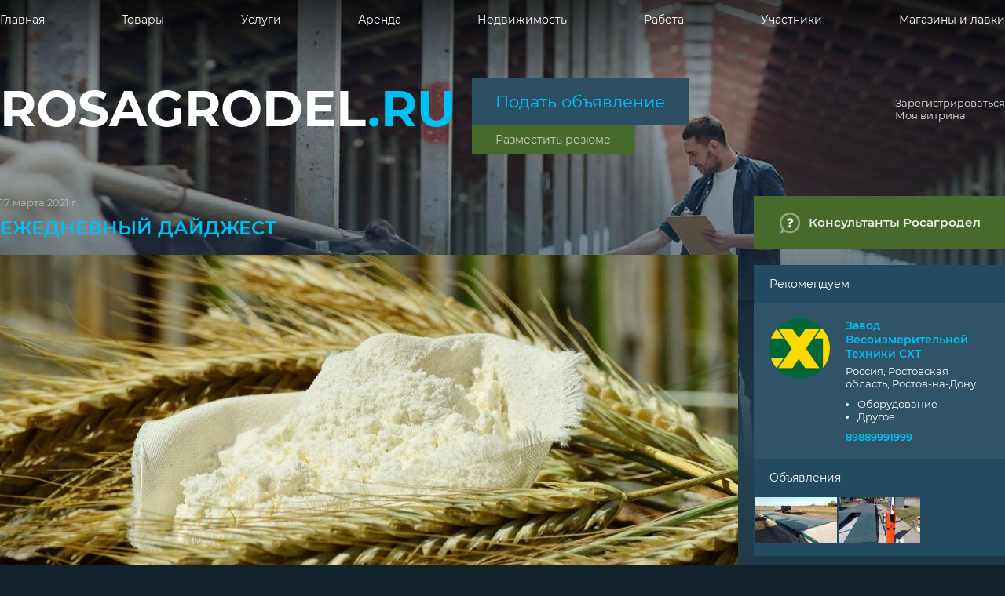

--- FILE ---
content_type: text/html; charset=utf-8
request_url: https://www.rosagrodel.ru/materials/1046-ezhednevniy-daydzhest-novostey-v-sfere-apk
body_size: 648
content:
<!doctype html>
<html lang="ru">
  <head>
	<meta charset="utf-8">
	<meta name="viewport" content="width=device-width, initial-scale=1.0, user-scalable=0">
    <link rel="apple-touch-icon" sizes="57x57" href="/apple-icon-57x57.png">
    <link rel="apple-touch-icon" sizes="60x60" href="/apple-icon-60x60.png">
    <link rel="apple-touch-icon" sizes="72x72" href="/apple-icon-72x72.png">
    <link rel="apple-touch-icon" sizes="76x76" href="/apple-icon-76x76.png">
    <link rel="apple-touch-icon" sizes="114x114" href="/apple-icon-114x114.png">
    <link rel="apple-touch-icon" sizes="120x120" href="/apple-icon-120x120.png">
    <link rel="apple-touch-icon" sizes="144x144" href="/apple-icon-144x144.png">
    <link rel="apple-touch-icon" sizes="152x152" href="/apple-icon-152x152.png">
    <link rel="apple-touch-icon" sizes="180x180" href="/apple-icon-180x180.png">
    <link rel="icon" type="image/png" sizes="192x192"  href="/android-icon-192x192.png">
    <link rel="icon" type="image/png" sizes="32x32" href="/favicon-32x32.png">
    <link rel="icon" type="image/png" sizes="96x96" href="/favicon-96x96.png">
    <link rel="icon" type="image/png" sizes="16x16" href="/favicon-16x16.png">
    <link rel="manifest" href="/manifest.json">
    <meta name="msapplication-TileColor" content="#ffffff">
    <meta name="msapplication-TileImage" content="/ms-icon-144x144.png">
    <meta name="theme-color" content="#ffffff">
  	<meta name="fragment" content="!">
    <link rel="dns-prefetch" href="//www.google-analitics.com/">
    <link rel="dns-prefetch" href="//counter.yadro.ru/">
    <link rel="dns-prefetch" href="//yastatic.net/">
    <link rel="dns-prefetch" href="//an.yandex.ru/">
    <link rel="dns-prefetch" href="//avatars.mds.yandex.ru/">
    <link rel="dns-prefetch" href="//storage.mds.yandex.ru/">
    <link rel="dns-prefetch" href="//mc.yandex.ru.yadro.ru/">
    <link rel="dns-prefetch" href="//ysa-static.passport.yandex.ru/">
    <meta name="csrf-param" content="authenticity_token" />
<meta name="csrf-token" content="jrFcpjxE/UxtZzaPtsjqD7qiaN+AnMI1hl2sHMXbr2XUbGH8CQJGRdnDpQj7X99p5pmKAGPXQmrGnsBtJBqb/A==" />
    <link rel="stylesheet" media="screen" href="/packs_prod/css/application-04a2af80.css" />
    <script type="text/javascript">
      BACKEND_HOST = 'https://www.rosagrodel.ru'
    </script>
  </head>
  <body>
    <div class="AppContainer" id="root"></div>
	  <script src="/packs_prod/js/application-b7220e062671d35c2a76.js"></script>
  </body>
</html>


--- FILE ---
content_type: application/javascript; charset=utf-8
request_url: https://www.rosagrodel.ru/packs_prod/js/26-e209caa98555ba61bede.chunk.js
body_size: 27216
content:
(window.webpackJsonp=window.webpackJsonp||[]).push([[26],{1012:function(e,t,r){"use strict";var n=r(1219),o=[],i=[],a=n.makeRequestCallFromTimer(function(){if(i.length)throw i.shift()});function u(e){var t;(t=o.length?o.pop():new l).task=e,n(t)}function l(){this.task=null}e.exports=u,l.prototype.call=function(){try{this.task.call()}catch(e){u.onerror?u.onerror(e):(i.push(e),a())}finally{this.task=null,o[o.length]=this}}},1013:function(e,t,r){"use strict";function n(e){return(n="function"===typeof Symbol&&"symbol"===typeof Symbol.iterator?function(e){return typeof e}:function(e){return e&&"function"===typeof Symbol&&e.constructor===Symbol&&e!==Symbol.prototype?"symbol":typeof e})(e)}Object.defineProperty(t,"__esModule",{value:!0});var o=function(){return function(e,t){if(Array.isArray(e))return e;if(Symbol.iterator in Object(e))return function(e,t){var r=[],n=!0,o=!1,i=void 0;try{for(var a,u=e[Symbol.iterator]();!(n=(a=u.next()).done)&&(r.push(a.value),!t||r.length!==t);n=!0);}catch(l){o=!0,i=l}finally{try{!n&&u.return&&u.return()}finally{if(o)throw i}}return r}(e,t);throw new TypeError("Invalid attempt to destructure non-iterable instance")}}(),i=Object.assign||function(e){for(var t=1;t<arguments.length;t++){var r=arguments[t];for(var n in r)Object.prototype.hasOwnProperty.call(r,n)&&(e[n]=r[n])}return e},a=function(e){return Object.keys(e).map(function(t){return[t,e[t]]})};t.objectToPairs=a;t.mapObj=function(e,t){return r=a(e).map(t),n={},r.forEach(function(e){var t=o(e,2),r=t[0],i=t[1];n[r]=i}),n;var r,n};t.flatten=function(e){return e.reduce(function(e,t){return e.concat(t)},[])};var u=/([A-Z])/g,l=/^ms-/;t.kebabifyStyleName=function(e){return function(e){return e.replace(u,"-$1").toLowerCase()}(e).replace(l,"-ms-")};t.recursiveMerge=function e(t,r){if("object"!==n(t))return r;var o=i({},t);return Object.keys(r).forEach(function(n){o.hasOwnProperty(n)?o[n]=e(t[n],r[n]):o[n]=r[n]}),o};var s={animationIterationCount:!0,borderImageOutset:!0,borderImageSlice:!0,borderImageWidth:!0,boxFlex:!0,boxFlexGroup:!0,boxOrdinalGroup:!0,columnCount:!0,flex:!0,flexGrow:!0,flexPositive:!0,flexShrink:!0,flexNegative:!0,flexOrder:!0,gridRow:!0,gridColumn:!0,fontWeight:!0,lineClamp:!0,lineHeight:!0,opacity:!0,order:!0,orphans:!0,tabSize:!0,widows:!0,zIndex:!0,zoom:!0,fillOpacity:!0,floodOpacity:!0,stopOpacity:!0,strokeDasharray:!0,strokeDashoffset:!0,strokeMiterlimit:!0,strokeOpacity:!0,strokeWidth:!0};var c=["Webkit","ms","Moz","O"];Object.keys(s).forEach(function(e){c.forEach(function(t){s[function(e,t){return e+t.charAt(0).toUpperCase()+t.substring(1)}(t,e)]=s[e]})});t.stringifyValue=function(e,t){return"number"===typeof t?s[e]?""+t:t+"px":t};t.hashObject=function(e){return function(e){for(var t=e.length,r=t,n=0,o=void 0;t>=4;)o=1540483477*(65535&(o=255&e.charCodeAt(n)|(255&e.charCodeAt(++n))<<8|(255&e.charCodeAt(++n))<<16|(255&e.charCodeAt(++n))<<24))+((1540483477*(o>>>16)&65535)<<16),r=1540483477*(65535&r)+((1540483477*(r>>>16)&65535)<<16)^(o=1540483477*(65535&(o^=o>>>24))+((1540483477*(o>>>16)&65535)<<16)),t-=4,++n;switch(t){case 3:r^=(255&e.charCodeAt(n+2))<<16;case 2:r^=(255&e.charCodeAt(n+1))<<8;case 1:r=1540483477*(65535&(r^=255&e.charCodeAt(n)))+((1540483477*(r>>>16)&65535)<<16)}return r=1540483477*(65535&(r^=r>>>13))+((1540483477*(r>>>16)&65535)<<16),((r^=r>>>15)>>>0).toString(36)}(JSON.stringify(e))};var f=/^([^:]+:.*?)( !important)?;$/;t.importantify=function(e){return e.replace(f,function(e,t,r){return t+" !important;"})}},1014:function(e,t,r){"use strict";Object.defineProperty(t,"__esModule",{value:!0}),t.default=function(e){return Array.isArray(e)&&(e=e.join(",")),null!==e.match(/-webkit-|-moz-|-ms-/)},e.exports=t.default},1133:function(e,t,r){"use strict";e.exports=function(e){for(var t=5381,r=e.length;r;)t=33*t^e.charCodeAt(--r);return t>>>0}},1134:function(e,t,r){"use strict";Object.defineProperty(t,"__esModule",{value:!0}),t.default=function(e){var t=e.prefixMap,r=e.plugins;return function e(u){for(var l in u){var s=u[l];if((0,a.default)(s))u[l]=e(s);else if(Array.isArray(s)){for(var c=[],f=0,d=s.length;f<d;++f){var p=(0,o.default)(r,l,s[f],u,t);(0,i.default)(c,p||s[f])}c.length>0&&(u[l]=c)}else{var h=(0,o.default)(r,l,s,u,t);h&&(u[l]=h),u=(0,n.default)(t,l,u)}}return u}};var n=u(r(1220)),o=u(r(1221)),i=u(r(1222)),a=u(r(1223));function u(e){return e&&e.__esModule?e:{default:e}}},1135:function(e,t,r){"use strict";Object.defineProperty(t,"__esModule",{value:!0}),t.default=function(e){return e.charAt(0).toUpperCase()+e.slice(1)}},1136:function(e,t,r){"use strict";Object.defineProperty(t,"__esModule",{value:!0}),t.default=function(e,t){if("string"===typeof t&&"text"===t)return["-webkit-text","text"]}},1137:function(e,t,r){"use strict";Object.defineProperty(t,"__esModule",{value:!0}),t.default=function(e,t){if("string"===typeof t&&!(0,i.default)(t)&&t.indexOf("calc(")>-1)return a.map(function(e){return t.replace(/calc\(/g,e+"calc(")})};var n,o=r(838),i=(n=o)&&n.__esModule?n:{default:n};var a=["-webkit-","-moz-",""]},1138:function(e,t,r){"use strict";Object.defineProperty(t,"__esModule",{value:!0}),t.default=function(e,t){if("string"===typeof t&&!(0,i.default)(t)&&t.indexOf("cross-fade(")>-1)return a.map(function(e){return t.replace(/cross-fade\(/g,e+"cross-fade(")})};var n,o=r(838),i=(n=o)&&n.__esModule?n:{default:n};var a=["-webkit-",""]},1139:function(e,t,r){"use strict";Object.defineProperty(t,"__esModule",{value:!0}),t.default=function(e,t){if("cursor"===e&&o.hasOwnProperty(t))return n.map(function(e){return e+t})};var n=["-webkit-","-moz-",""],o={"zoom-in":!0,"zoom-out":!0,grab:!0,grabbing:!0}},1140:function(e,t,r){"use strict";Object.defineProperty(t,"__esModule",{value:!0}),t.default=function(e,t){if("string"===typeof t&&!(0,i.default)(t)&&t.indexOf("filter(")>-1)return a.map(function(e){return t.replace(/filter\(/g,e+"filter(")})};var n,o=r(838),i=(n=o)&&n.__esModule?n:{default:n};var a=["-webkit-",""]},1141:function(e,t,r){"use strict";Object.defineProperty(t,"__esModule",{value:!0}),t.default=function(e,t){if("display"===e&&n.hasOwnProperty(t))return n[t]};var n={flex:["-webkit-box","-moz-box","-ms-flexbox","-webkit-flex","flex"],"inline-flex":["-webkit-inline-box","-moz-inline-box","-ms-inline-flexbox","-webkit-inline-flex","inline-flex"]}},1142:function(e,t,r){"use strict";Object.defineProperty(t,"__esModule",{value:!0}),t.default=function(e,t,r){Object.prototype.hasOwnProperty.call(o,e)&&(r[o[e]]=n[t]||t);if("flex"===e){if(Object.prototype.hasOwnProperty.call(i,t))return void(r.msFlex=i[t]);if(a.test(t))return void(r.msFlex=t+" 1 0%");var u=t.split(/\s/);switch(u.length){case 1:return void(r.msFlex="1 1 "+t);case 2:return void(a.test(u[1])?r.msFlex=u[0]+" "+u[1]+" 0%":r.msFlex=u[0]+" 1 "+u[1]);default:r.msFlex=t}}};var n={"space-around":"distribute","space-between":"justify","flex-start":"start","flex-end":"end"},o={alignContent:"msFlexLinePack",alignSelf:"msFlexItemAlign",alignItems:"msFlexAlign",justifyContent:"msFlexPack",order:"msFlexOrder",flexGrow:"msFlexPositive",flexShrink:"msFlexNegative",flexBasis:"msFlexPreferredSize"},i={auto:"1 1 auto",inherit:"inherit",initial:"0 1 auto",none:"0 0 auto",unset:"unset"},a=/^\d+(\.\d+)?$/},1143:function(e,t,r){"use strict";Object.defineProperty(t,"__esModule",{value:!0}),t.default=function(e,t,r){"flexDirection"===e&&"string"===typeof t&&(t.indexOf("column")>-1?r.WebkitBoxOrient="vertical":r.WebkitBoxOrient="horizontal",t.indexOf("reverse")>-1?r.WebkitBoxDirection="reverse":r.WebkitBoxDirection="normal");o.hasOwnProperty(e)&&(r[o[e]]=n[t]||t)};var n={"space-around":"justify","space-between":"justify","flex-start":"start","flex-end":"end","wrap-reverse":"multiple",wrap:"multiple"},o={alignItems:"WebkitBoxAlign",justifyContent:"WebkitBoxPack",flexWrap:"WebkitBoxLines",flexGrow:"WebkitBoxFlex"}},1144:function(e,t,r){"use strict";Object.defineProperty(t,"__esModule",{value:!0}),t.default=function(e,t){if("string"===typeof t&&!(0,i.default)(t)&&u.test(t))return a.map(function(e){return t.replace(u,function(t){return e+t})})};var n,o=r(838),i=(n=o)&&n.__esModule?n:{default:n};var a=["-webkit-","-moz-",""],u=/linear-gradient|radial-gradient|repeating-linear-gradient|repeating-radial-gradient/gi},1145:function(e,t,r){"use strict";Object.defineProperty(t,"__esModule",{value:!0}),t.default=function(e,t){if("string"===typeof t&&!(0,i.default)(t)&&t.indexOf("image-set(")>-1)return a.map(function(e){return t.replace(/image-set\(/g,e+"image-set(")})};var n,o=r(838),i=(n=o)&&n.__esModule?n:{default:n};var a=["-webkit-",""]},1146:function(e,t,r){"use strict";Object.defineProperty(t,"__esModule",{value:!0}),t.default=function(e,t,r){if(Object.prototype.hasOwnProperty.call(n,e))for(var o=n[e],i=0,a=o.length;i<a;++i)r[o[i]]=t};var n={marginBlockStart:["WebkitMarginBefore"],marginBlockEnd:["WebkitMarginAfter"],marginInlineStart:["WebkitMarginStart","MozMarginStart"],marginInlineEnd:["WebkitMarginEnd","MozMarginEnd"],paddingBlockStart:["WebkitPaddingBefore"],paddingBlockEnd:["WebkitPaddingAfter"],paddingInlineStart:["WebkitPaddingStart","MozPaddingStart"],paddingInlineEnd:["WebkitPaddingEnd","MozPaddingEnd"],borderBlockStart:["WebkitBorderBefore"],borderBlockStartColor:["WebkitBorderBeforeColor"],borderBlockStartStyle:["WebkitBorderBeforeStyle"],borderBlockStartWidth:["WebkitBorderBeforeWidth"],borderBlockEnd:["WebkitBorderAfter"],borderBlockEndColor:["WebkitBorderAfterColor"],borderBlockEndStyle:["WebkitBorderAfterStyle"],borderBlockEndWidth:["WebkitBorderAfterWidth"],borderInlineStart:["WebkitBorderStart","MozBorderStart"],borderInlineStartColor:["WebkitBorderStartColor","MozBorderStartColor"],borderInlineStartStyle:["WebkitBorderStartStyle","MozBorderStartStyle"],borderInlineStartWidth:["WebkitBorderStartWidth","MozBorderStartWidth"],borderInlineEnd:["WebkitBorderEnd","MozBorderEnd"],borderInlineEndColor:["WebkitBorderEndColor","MozBorderEndColor"],borderInlineEndStyle:["WebkitBorderEndStyle","MozBorderEndStyle"],borderInlineEndWidth:["WebkitBorderEndWidth","MozBorderEndWidth"]}},1147:function(e,t,r){"use strict";Object.defineProperty(t,"__esModule",{value:!0}),t.default=function(e,t){if("position"===e&&"sticky"===t)return["-webkit-sticky","sticky"]}},1148:function(e,t,r){"use strict";Object.defineProperty(t,"__esModule",{value:!0}),t.default=function(e,t){if(o.hasOwnProperty(e)&&i.hasOwnProperty(t))return n.map(function(e){return e+t})};var n=["-webkit-","-moz-",""],o={maxHeight:!0,maxWidth:!0,width:!0,height:!0,columnWidth:!0,minWidth:!0,minHeight:!0},i={"min-content":!0,"max-content":!0,"fill-available":!0,"fit-content":!0,"contain-floats":!0}},1149:function(e,t,r){"use strict";Object.defineProperty(t,"__esModule",{value:!0}),t.default=function(e,t,r,a){if("string"===typeof t&&u.hasOwnProperty(e)){var s=function(e,t){if((0,o.default)(e))return e;for(var r=e.split(/,(?![^()]*(?:\([^()]*\))?\))/g),i=0,a=r.length;i<a;++i){var u=r[i],s=[u];for(var c in t){var f=(0,n.default)(c);if(u.indexOf(f)>-1&&"order"!==f)for(var d=t[c],p=0,h=d.length;p<h;++p)s.unshift(u.replace(f,l[d[p]]+f))}r[i]=s.join(",")}return r.join(",")}(t,a),c=s.split(/,(?![^()]*(?:\([^()]*\))?\))/g).filter(function(e){return!/-moz-|-ms-/.test(e)}).join(",");if(e.indexOf("Webkit")>-1)return c;var f=s.split(/,(?![^()]*(?:\([^()]*\))?\))/g).filter(function(e){return!/-webkit-|-ms-/.test(e)}).join(",");return e.indexOf("Moz")>-1?f:(r["Webkit"+(0,i.default)(e)]=c,r["Moz"+(0,i.default)(e)]=f,s)}};var n=a(r(1224)),o=a(r(838)),i=a(r(1135));function a(e){return e&&e.__esModule?e:{default:e}}var u={transition:!0,transitionProperty:!0,WebkitTransition:!0,WebkitTransitionProperty:!0,MozTransition:!0,MozTransitionProperty:!0},l={Webkit:"-webkit-",Moz:"-moz-",ms:"-ms-"}},1150:function(e,t,r){"use strict";Object.defineProperty(t,"__esModule",{value:!0});var n=function(){return function(e,t){if(Array.isArray(e))return e;if(Symbol.iterator in Object(e))return function(e,t){var r=[],n=!0,o=!1,i=void 0;try{for(var a,u=e[Symbol.iterator]();!(n=(a=u.next()).done)&&(r.push(a.value),!t||r.length!==t);n=!0);}catch(l){o=!0,i=l}finally{try{!n&&u.return&&u.return()}finally{if(o)throw i}}return r}(e,t);throw new TypeError("Invalid attempt to destructure non-iterable instance")}}(),o=r(1013),i=r(1151),a={create:function(e){return(0,o.mapObj)(e,function(e){var t=n(e,2),r=t[0],i=t[1];return[r,{_name:r+"_"+(0,o.hashObject)(i),_definition:i}]})},rehydrate:function(){var e=arguments.length<=0||void 0===arguments[0]?[]:arguments[0];(0,i.addRenderedClassNames)(e)}},u={renderStatic:function(e){return(0,i.reset)(),(0,i.startBuffering)(),{html:e(),css:{content:(0,i.flushToString)(),renderedClassNames:(0,i.getRenderedClassNames)()}}}},l={suppressStyleInjection:function(){(0,i.reset)(),(0,i.startBuffering)()},clearBufferAndResumeStyleInjection:function(){(0,i.reset)()}};t.default={StyleSheet:a,StyleSheetServer:u,StyleSheetTestUtils:l,css:function(){for(var e=arguments.length,t=Array(e),r=0;r<e;r++)t[r]=arguments[r];return(0,i.injectAndGetClassName)(!0,t)}},e.exports=t.default},1151:function(e,t,r){"use strict";function n(e){return(n="function"===typeof Symbol&&"symbol"===typeof Symbol.iterator?function(e){return typeof e}:function(e){return e&&"function"===typeof Symbol&&e.constructor===Symbol&&e!==Symbol.prototype?"symbol":typeof e})(e)}Object.defineProperty(t,"__esModule",{value:!0});var o,i=r(1012),a=(o=i)&&o.__esModule?o:{default:o},u=r(1226),l=r(1013),s=null,c={fontFamily:function e(t){return Array.isArray(t)?t.map(e).join(","):"object"===n(t)?(m(t.fontFamily,"@font-face",[t],!1),'"'+t.fontFamily+'"'):t},animationName:function(e){if("object"!==n(e))return e;var t="keyframe_"+(0,l.hashObject)(e),r="@keyframes "+t+"{";return Object.keys(e).forEach(function(t){r+=(0,u.generateCSS)(t,[e[t]],c,!1)}),h(t,r+="}"),t}},f={},d="",p=!1,h=function(e,t){if(!f[e]){if(!p){if("undefined"===typeof document)throw new Error("Cannot automatically buffer without a document");p=!0,(0,a.default)(b)}d+=t,f[e]=!0}},m=function(e,t,r,n){if(!f[e]){var o=(0,u.generateCSS)(t,r,c,n);h(e,o)}};t.injectStyleOnce=m;t.reset=function(){d="",f={},p=!1,s=null};t.startBuffering=function(){if(p)throw new Error("Cannot buffer while already buffering");p=!0};var y=function(){p=!1;var e=d;return d="",e};t.flushToString=y;var b=function(){var e=y();e.length>0&&function(e){if(null==s&&null==(s=document.querySelector("style[data-aphrodite]"))){var t=document.head||document.getElementsByTagName("head")[0];(s=document.createElement("style")).type="text/css",s.setAttribute("data-aphrodite",""),t.appendChild(s)}s.styleSheet?s.styleSheet.cssText+=e:s.appendChild(document.createTextNode(e))}(e)};t.flushToStyleTag=b;t.getRenderedClassNames=function(){return Object.keys(f)};t.addRenderedClassNames=function(e){e.forEach(function(e){f[e]=!0})};t.injectAndGetClassName=function(e,t){var r=t.filter(function(e){return e});if(0===r.length)return"";var n=r.map(function(e){return e._name}).join("-o_O-");return m(n,"."+n,r.map(function(e){return e._definition}),e),n}},1152:function(e,t,r){"use strict";Object.defineProperty(t,"__esModule",{value:!0}),t.default={Webkit:{transform:!0,transformOrigin:!0,transformOriginX:!0,transformOriginY:!0,backfaceVisibility:!0,perspective:!0,perspectiveOrigin:!0,transformStyle:!0,transformOriginZ:!0,animation:!0,animationDelay:!0,animationDirection:!0,animationFillMode:!0,animationDuration:!0,animationIterationCount:!0,animationName:!0,animationPlayState:!0,animationTimingFunction:!0,appearance:!0,userSelect:!0,fontKerning:!0,textEmphasisPosition:!0,textEmphasis:!0,textEmphasisStyle:!0,textEmphasisColor:!0,boxDecorationBreak:!0,clipPath:!0,maskImage:!0,maskMode:!0,maskRepeat:!0,maskPosition:!0,maskClip:!0,maskOrigin:!0,maskSize:!0,maskComposite:!0,mask:!0,maskBorderSource:!0,maskBorderMode:!0,maskBorderSlice:!0,maskBorderWidth:!0,maskBorderOutset:!0,maskBorderRepeat:!0,maskBorder:!0,maskType:!0,textDecorationStyle:!0,textDecorationSkip:!0,textDecorationLine:!0,textDecorationColor:!0,filter:!0,fontFeatureSettings:!0,breakAfter:!0,breakBefore:!0,breakInside:!0,columnCount:!0,columnFill:!0,columnGap:!0,columnRule:!0,columnRuleColor:!0,columnRuleStyle:!0,columnRuleWidth:!0,columns:!0,columnSpan:!0,columnWidth:!0,flex:!0,flexBasis:!0,flexDirection:!0,flexGrow:!0,flexFlow:!0,flexShrink:!0,flexWrap:!0,alignContent:!0,alignItems:!0,alignSelf:!0,justifyContent:!0,order:!0,transition:!0,transitionDelay:!0,transitionDuration:!0,transitionProperty:!0,transitionTimingFunction:!0,backdropFilter:!0,scrollSnapType:!0,scrollSnapPointsX:!0,scrollSnapPointsY:!0,scrollSnapDestination:!0,scrollSnapCoordinate:!0,shapeImageThreshold:!0,shapeImageMargin:!0,shapeImageOutside:!0,hyphens:!0,flowInto:!0,flowFrom:!0,regionFragment:!0,textSizeAdjust:!0},Moz:{appearance:!0,userSelect:!0,boxSizing:!0,textAlignLast:!0,textDecorationStyle:!0,textDecorationSkip:!0,textDecorationLine:!0,textDecorationColor:!0,tabSize:!0,hyphens:!0,fontFeatureSettings:!0,breakAfter:!0,breakBefore:!0,breakInside:!0,columnCount:!0,columnFill:!0,columnGap:!0,columnRule:!0,columnRuleColor:!0,columnRuleStyle:!0,columnRuleWidth:!0,columns:!0,columnSpan:!0,columnWidth:!0},ms:{flex:!0,flexBasis:!1,flexDirection:!0,flexGrow:!1,flexFlow:!0,flexShrink:!1,flexWrap:!0,alignContent:!1,alignItems:!1,alignSelf:!1,justifyContent:!1,order:!1,transform:!0,transformOrigin:!0,transformOriginX:!0,transformOriginY:!0,userSelect:!0,wrapFlow:!0,wrapThrough:!0,wrapMargin:!0,scrollSnapType:!0,scrollSnapPointsX:!0,scrollSnapPointsY:!0,scrollSnapDestination:!0,scrollSnapCoordinate:!0,touchAction:!0,hyphens:!0,flowInto:!0,flowFrom:!0,breakBefore:!0,breakAfter:!0,breakInside:!0,regionFragment:!0,gridTemplateColumns:!0,gridTemplateRows:!0,gridTemplateAreas:!0,gridTemplate:!0,gridAutoColumns:!0,gridAutoRows:!0,gridAutoFlow:!0,grid:!0,gridRowStart:!0,gridColumnStart:!0,gridRowEnd:!0,gridRow:!0,gridColumn:!0,gridColumnEnd:!0,gridColumnGap:!0,gridRowGap:!0,gridArea:!0,gridGap:!0,textSizeAdjust:!0}},e.exports=t.default},1153:function(e,t,r){"use strict";Object.defineProperty(t,"__esModule",{value:!0}),t.default=function(e){return e.charAt(0).toUpperCase()+e.slice(1)},e.exports=t.default},1154:function(e,t,r){"use strict";function n(e){return(n="function"===typeof Symbol&&"symbol"===typeof Symbol.iterator?function(e){return typeof e}:function(e){return e&&"function"===typeof Symbol&&e.constructor===Symbol&&e!==Symbol.prototype?"symbol":typeof e})(e)}Object.defineProperty(t,"__esModule",{value:!0}),t.defaultProps=void 0;var o,i=function(){function e(e,t){for(var r=0;r<t.length;r++){var n=t[r];n.enumerable=n.enumerable||!1,n.configurable=!0,"value"in n&&(n.writable=!0),Object.defineProperty(e,n.key,n)}}return function(t,r,n){return r&&e(t.prototype,r),n&&e(t,n),t}}(),a=r(0);(o=a)&&o.__esModule;function u(e,t){if(!e)throw new ReferenceError("this hasn't been initialised - super() hasn't been called");return!t||"object"!==n(t)&&"function"!==typeof t?e:t}var l=t.defaultProps={attributes:{},styles:{}},s=function(e){function t(){var e,r,n;!function(e,t){if(!(e instanceof t))throw new TypeError("Cannot call a class as a function")}(this,t);for(var o=arguments.length,i=Array(o),a=0;a<o;a++)i[a]=arguments[a];return r=n=u(this,(e=t.__proto__||Object.getPrototypeOf(t)).call.apply(e,[this].concat(i))),n.originalAttributes={},n.originalStyles={},u(n,r)}return function(e,t){if("function"!==typeof t&&null!==t)throw new TypeError("Super expression must either be null or a function, not "+n(t));e.prototype=Object.create(t&&t.prototype,{constructor:{value:e,enumerable:!1,writable:!0,configurable:!0}}),t&&(Object.setPrototypeOf?Object.setPrototypeOf(e,t):e.__proto__=t)}(t,a.PureComponent),i(t,[{key:"componentDidMount",value:function(){var e=this,t=this.props,r=t.attributes,n=t.styles,o=t.target,i=void 0===o?document.body:o;i&&(this.attributeKeys=Object.keys(r),this.styleKeys=Object.keys(n),this.styleKeys.length&&this.styleKeys.forEach(function(t){e.originalStyles[t]=i.style.getPropertyValue(t),i.style.setProperty(t,n[t])}),this.attributeKeys.length&&this.attributeKeys.forEach(function(t){e.originalAttributes[t]=i.getAttribute(t)||"",i.setAttribute(t,r[t])}))}},{key:"componentWillUnmount",value:function(){var e=this,t=this.props.target,r=void 0===t?document.body:t;r&&(this.styleKeys.length&&this.styleKeys.forEach(function(t){r.style.setProperty(t,e.originalStyles[t])}),this.attributeKeys.length&&this.attributeKeys.forEach(function(t){e.originalAttributes[t]?r.setAttribute(t,e.originalAttributes[t]):r.removeAttribute(t)}))}},{key:"render",value:function(){return null}}]),t}();s.defaultProps=l,t.default=s},1155:function(e,t,r){"use strict";Object.defineProperty(t,"__esModule",{value:!0}),t.preventTouchMove=function(e){e.preventDefault()},t.allowTouchMove=function(e){e.stopPropagation()},t.preventInertiaScroll=function(){var e=this.scrollTop,t=this.scrollHeight,r=e+this.offsetHeight;0===e?this.scrollTop=1:r===t&&(this.scrollTop=e-1)},t.isTouchDevice=function(){return!!window&&("ontouchstart"in window||navigator.maxTouchPoints)},t.getPadding=function(){if(!document||!window)return 0;var e=parseInt(document.body.paddingRight,10)||0,t=document.body?document.body.clientWidth:0;return window.innerWidth-t+e||0},t.camelToKebab=function(e){return e.replace(/([a-z])([A-Z])/g,"$1-$2").toLowerCase()},t.getWindowHeight=function(){var e=arguments.length>0&&void 0!==arguments[0]?arguments[0]:1;if(window&&window.innerHeight)return window.innerHeight*e},t.getDocumentHeight=function(){if(document&&document.body)return document.body.clientHeight},t.parse=function(e){return isNaN(e)?e:e+"px"}},1156:function(e,t,r){"use strict";Object.defineProperty(t,"__esModule",{value:!0});var n=Object.assign||function(e){for(var t=1;t<arguments.length;t++){var r=arguments[t];for(var n in r)Object.prototype.hasOwnProperty.call(r,n)&&(e[n]=r[n])}return e},o=c(r(1)),i=c(r(0)),a=r(835),u=c(r(834)),l=c(r(839)),s=c(r(1157));function c(e){return e&&e.__esModule?e:{default:e}}function f(e,t){var r=t.theme,o=e.direction,c=e.icon,f=e.onClick,p=e.size,h=function(e,t){var r={};for(var n in e)t.indexOf(n)>=0||Object.prototype.hasOwnProperty.call(e,n)&&(r[n]=e[n]);return r}(e,["direction","icon","onClick","size"]),m=a.StyleSheet.create((0,l.default)(d,r));return i.default.createElement("button",n({type:"button",className:(0,a.css)(m.arrow,m["arrow__direction__"+o],p&&m["arrow__size__"+p]),onClick:f,onTouchEnd:f},h),i.default.createElement(s.default,{fill:!!r.arrow&&r.arrow.fill||u.default.arrow.fill,type:c}))}f.propTypes={direction:o.default.oneOf(["left","right"]),icon:o.default.string,onClick:o.default.func.isRequired,size:o.default.oneOf(["medium","small"]).isRequired},f.defaultProps={size:"medium"},f.contextTypes={theme:o.default.object.isRequired};var d={arrow:{background:"none",border:"none",borderRadius:4,cursor:"pointer",outline:"none",padding:10,position:"absolute",top:"50%",WebkitTouchCallout:"none",userSelect:"none"},arrow__size__medium:{height:u.default.arrow.height,marginTop:u.default.arrow.height/-2,width:40,"@media (min-width: 768px)":{width:70}},arrow__size__small:{height:u.default.thumbnail.size,marginTop:u.default.thumbnail.size/-2,width:30,"@media (min-width: 500px)":{width:40}},arrow__direction__right:{right:u.default.container.gutter.horizontal},arrow__direction__left:{left:u.default.container.gutter.horizontal}};t.default=f},1157:function(e,t,r){"use strict";Object.defineProperty(t,"__esModule",{value:!0});var n=Object.assign||function(e){for(var t=1;t<arguments.length;t++){var r=arguments[t];for(var n in r)Object.prototype.hasOwnProperty.call(r,n)&&(e[n]=r[n])}return e},o=s(r(1)),i=s(r(0)),a=s(r(1246)),u=s(r(1247)),l=s(r(1248));function s(e){return e&&e.__esModule?e:{default:e}}var c={arrowLeft:a.default,arrowRight:u.default,close:l.default},f=function(e){var t=e.fill,r=e.type,o=function(e,t){var r={};for(var n in e)t.indexOf(n)>=0||Object.prototype.hasOwnProperty.call(e,n)&&(r[n]=e[n]);return r}(e,["fill","type"]),a=c[r];return i.default.createElement("span",n({dangerouslySetInnerHTML:{__html:a(t)}},o))};f.propTypes={fill:o.default.string,type:o.default.oneOf(Object.keys(c))},f.defaultProps={fill:"white"},t.default=f},1216:function(e,t,r){e.exports=r(1217)},1217:function(e,t,r){"use strict";Object.defineProperty(t,"__esModule",{value:!0});var n=r(1218);r(1133),r(1012),r(1134),r(1136),r(1137),r(1138),r(1139),r(1140),r(1141),r(1142),r(1143),r(1144),r(1145),r(1146),r(1147),r(1148),r(1149);var o=n.makeExports(!1),i=o.StyleSheet,a=o.StyleSheetServer,u=o.StyleSheetTestUtils,l=o.css,s=o.minify,c=o.flushToStyleTag,f=o.injectAndGetClassName,d=o.defaultSelectorHandlers;t.StyleSheet=i,t.StyleSheetServer=a,t.StyleSheetTestUtils=u,t.css=l,t.minify=s,t.flushToStyleTag=c,t.injectAndGetClassName=f,t.defaultSelectorHandlers=d},1218:function(e,t,r){"use strict";function n(e){return(n="function"===typeof Symbol&&"symbol"===typeof Symbol.iterator?function(e){return typeof e}:function(e){return e&&"function"===typeof Symbol&&e.constructor===Symbol&&e!==Symbol.prototype?"symbol":typeof e})(e)}function o(e){return e&&"object"===n(e)&&"default"in e?e.default:e}var i=o(r(1133)),a=o(r(1012)),u=o(r(1134)),l=o(r(1136)),s=o(r(1137)),c=o(r(1138)),f=o(r(1139)),d=o(r(1140)),p=o(r(1141)),h=o(r(1142)),m=o(r(1143)),y=o(r(1144)),b=o(r(1145)),g=o(r(1146)),v=o(r(1147)),w=o(r(1148)),k=o(r(1149));function O(e){return(O="function"===typeof Symbol&&"symbol"===n(Symbol.iterator)?function(e){return n(e)}:function(e){return e&&"function"===typeof Symbol&&e.constructor===Symbol&&e!==Symbol.prototype?"symbol":n(e)})(e)}function x(e,t,r){return t in e?Object.defineProperty(e,t,{value:r,enumerable:!0,configurable:!0,writable:!0}):e[t]=r,e}function S(e){for(var t=1;t<arguments.length;t++){var r=null!=arguments[t]?arguments[t]:{},n=Object.keys(r);"function"===typeof Object.getOwnPropertySymbols&&(n=n.concat(Object.getOwnPropertySymbols(r).filter(function(e){return Object.getOwnPropertyDescriptor(r,e).enumerable}))),n.forEach(function(t){x(e,t,r[t])})}return e}function _(e){return function(e){if(Array.isArray(e)){for(var t=0,r=new Array(e.length);t<e.length;t++)r[t]=e[t];return r}}(e)||function(e){if(Symbol.iterator in Object(e)||"[object Arguments]"===Object.prototype.toString.call(e))return Array.from(e)}(e)||function(){throw new TypeError("Invalid attempt to spread non-iterable instance")}()}var j=/([A-Z])/g,C=function(e){return"-".concat(e.toLowerCase())},P={animationIterationCount:!0,borderImageOutset:!0,borderImageSlice:!0,borderImageWidth:!0,boxFlex:!0,boxFlexGroup:!0,boxOrdinalGroup:!0,columnCount:!0,flex:!0,flexGrow:!0,flexPositive:!0,flexShrink:!0,flexNegative:!0,flexOrder:!0,gridRow:!0,gridColumn:!0,fontWeight:!0,lineClamp:!0,lineHeight:!0,opacity:!0,order:!0,orphans:!0,tabSize:!0,widows:!0,zIndex:!0,zoom:!0,fillOpacity:!0,floodOpacity:!0,stopOpacity:!0,strokeDasharray:!0,strokeDashoffset:!0,strokeMiterlimit:!0,strokeOpacity:!0,strokeWidth:!0};var E=["Webkit","ms","Moz","O"];Object.keys(P).forEach(function(e){E.forEach(function(t){P[function(e,t){return e+t.charAt(0).toUpperCase()+t.substring(1)}(t,e)]=P[e]})});var M=function(e,t){return"number"===typeof t?P[e]?""+t:t+"px":""+t},T=function(e,t){return I(M(e,t))},A=function(e,t){return i(e).toString(36)},I=function(e){return"!"===e[e.length-10]&&" !important"===e.slice(-11)?e:"".concat(e," !important")},z="undefined"!==typeof Map,B=function(){function e(){this.elements={},this.keyOrder=[]}var t=e.prototype;return t.forEach=function(e){for(var t=0;t<this.keyOrder.length;t++)e(this.elements[this.keyOrder[t]],this.keyOrder[t])},t.set=function(t,r,n){if(this.elements.hasOwnProperty(t)){if(n){var o=this.keyOrder.indexOf(t);this.keyOrder.splice(o,1),this.keyOrder.push(t)}}else this.keyOrder.push(t);if(null!=r){if(z&&r instanceof Map||r instanceof e){var i=this.elements.hasOwnProperty(t)?this.elements[t]:new e;return r.forEach(function(e,t){i.set(t,e,n)}),void(this.elements[t]=i)}if(Array.isArray(r)||"object"!==O(r))this.elements[t]=r;else{for(var a=this.elements.hasOwnProperty(t)?this.elements[t]:new e,u=Object.keys(r),l=0;l<u.length;l+=1)a.set(u[l],r[u[l]],n);this.elements[t]=a}}else this.elements[t]=r},t.get=function(e){return this.elements[e]},t.has=function(e){return this.elements.hasOwnProperty(e)},t.addStyleType=function(t){var r=this;if(z&&t instanceof Map||t instanceof e)t.forEach(function(e,t){r.set(t,e,!0)});else for(var n=Object.keys(t),o=0;o<n.length;o++)this.set(n[o],t[n[o]],!0)},e}(),W=["Webkit"],N=["Moz"],R=["ms"],F=["Webkit","Moz"],L=["Webkit","ms"],D=["Webkit","Moz","ms"],H=u({plugins:[l,s,c,f,d,p,h,m,y,b,g,v,w,k],prefixMap:{transform:L,transformOrigin:L,transformOriginX:L,transformOriginY:L,backfaceVisibility:W,perspective:W,perspectiveOrigin:W,transformStyle:W,transformOriginZ:W,animation:W,animationDelay:W,animationDirection:W,animationFillMode:W,animationDuration:W,animationIterationCount:W,animationName:W,animationPlayState:W,animationTimingFunction:W,appearance:F,userSelect:D,fontKerning:W,textEmphasisPosition:W,textEmphasis:W,textEmphasisStyle:W,textEmphasisColor:W,boxDecorationBreak:W,clipPath:W,maskImage:W,maskMode:W,maskRepeat:W,maskPosition:W,maskClip:W,maskOrigin:W,maskSize:W,maskComposite:W,mask:W,maskBorderSource:W,maskBorderMode:W,maskBorderSlice:W,maskBorderWidth:W,maskBorderOutset:W,maskBorderRepeat:W,maskBorder:W,maskType:W,textDecorationStyle:F,textDecorationSkip:F,textDecorationLine:F,textDecorationColor:F,filter:W,fontFeatureSettings:F,breakAfter:D,breakBefore:D,breakInside:D,columnCount:F,columnFill:F,columnGap:F,columnRule:F,columnRuleColor:F,columnRuleStyle:F,columnRuleWidth:F,columns:F,columnSpan:F,columnWidth:F,writingMode:L,flex:L,flexBasis:W,flexDirection:L,flexGrow:W,flexFlow:L,flexShrink:W,flexWrap:L,alignContent:W,alignItems:W,alignSelf:W,justifyContent:W,order:W,transitionDelay:W,transitionDuration:W,transitionProperty:W,transitionTimingFunction:W,backdropFilter:W,scrollSnapType:L,scrollSnapPointsX:L,scrollSnapPointsY:L,scrollSnapDestination:L,scrollSnapCoordinate:L,shapeImageThreshold:W,shapeImageMargin:W,shapeImageOutside:W,hyphens:D,flowInto:L,flowFrom:L,regionFragment:L,textOrientation:W,boxSizing:N,textAlignLast:N,tabSize:N,wrapFlow:R,wrapThrough:R,wrapMargin:R,touchAction:R,gridTemplateColumns:R,gridTemplateRows:R,gridTemplateAreas:R,gridTemplate:R,gridAutoColumns:R,gridAutoRows:R,gridAutoFlow:R,grid:R,gridRowStart:R,gridColumnStart:R,gridRowEnd:R,gridRow:R,gridColumn:R,gridColumnEnd:R,gridColumnGap:R,gridRowGap:R,gridArea:R,gridGap:R,textSizeAdjust:L,borderImage:W,borderImageOutset:W,borderImageRepeat:W,borderImageSlice:W,borderImageSource:W,borderImageWidth:W}}),G=[function(e,t,r){return":"!==e[0]?null:r(t+e)},function(e,t,r){if("@"!==e[0])return null;var n=r(t);return["".concat(e,"{").concat(n.join(""),"}")]}],K=function e(t,r,n,o,i){for(var a=new B,u=0;u<r.length;u++)a.addStyleType(r[u]);var l=new B,s=[];a.forEach(function(r,a){n.some(function(u){var l=u(a,t,function(t){return e(t,[r],n,o,i)});if(null!=l)return Array.isArray(l)?s.push.apply(s,_(l)):(console.warn("WARNING: Selector handlers should return an array of rules.Returning a string containing multiple rules is deprecated.",u),s.push("@media all {".concat(l,"}"))),!0})||l.set(a,r,!0)});var c=$(t,l,o,i,n);return c&&s.unshift(c),s},q=function(e,t,r){return"".concat((n=e,o=n.replace(j,C),"m"===o[0]&&"s"===o[1]&&"-"===o[2]?"-".concat(o):o),":").concat(r(e,t),";");var n,o},U=function(e,t){return e[t]=!0,e},$=function(e,t,r,n,o){!function(e,t,r){if(t)for(var n=Object.keys(t),o=0;o<n.length;o++){var i=n[o];e.has(i)&&e.set(i,t[i](e.get(i),r),!1)}}(t,r,o);var i=Object.keys(t.elements).reduce(U,Object.create(null)),a=H(t.elements),u=Object.keys(a);if(u.length!==t.keyOrder.length)for(var l=0;l<u.length;l++)if(!i[u[l]]){var s=void 0;if((s="W"===u[l][0]?u[l][6].toLowerCase()+u[l].slice(7):"o"===u[l][1]?u[l][3].toLowerCase()+u[l].slice(4):u[l][2].toLowerCase()+u[l].slice(3))&&i[s]){var c=t.keyOrder.indexOf(s);t.keyOrder.splice(c,0,u[l])}else t.keyOrder.unshift(u[l])}for(var f=!1===n?M:T,d=[],p=0;p<t.keyOrder.length;p++){var h=t.keyOrder[p],m=a[h];if(Array.isArray(m))for(var y=0;y<m.length;y++)d.push(q(h,m[y],f));else d.push(q(h,m,f))}return d.length?"".concat(e,"{").concat(d.join(""),"}"):""},X=null,Y={fontFamily:function e(t){if(Array.isArray(t)){var r={};return t.forEach(function(t){r[e(t)]=!0}),Object.keys(r).join(",")}return"object"===O(t)?(ee(t.src,"@font-face",[t],!1),'"'.concat(t.fontFamily,'"')):t},animationName:function e(t,r){if(Array.isArray(t))return t.map(function(t){return e(t,r)}).join(",");if("object"===O(t)){var n="keyframe_".concat((i=t,A(JSON.stringify(i)))),o="@keyframes ".concat(n,"{");return t instanceof B?t.forEach(function(e,t){o+=K(t,[e],r,Y,!1).join("")}):Object.keys(t).forEach(function(e){o+=K(e,[t[e]],r,Y,!1).join("")}),Q(n,[o+="}"]),n}return t;var i}},Z={},J=[],V=!1,Q=function(e,t){var r;if(!Z[e]){if(!V){if("undefined"===typeof document)throw new Error("Cannot automatically buffer without a document");V=!0,a(re)}(r=J).push.apply(r,_(t)),Z[e]=!0}},ee=function(e,t,r,n){var o=arguments.length>4&&void 0!==arguments[4]?arguments[4]:[];if(!Z[e]){var i=K(t,r,o,Y,n);Q(e,i)}},te=function(){V=!1;var e=J;return J=[],e},re=function(){var e=te();e.length>0&&function(e){if(null==X&&null==(X=document.querySelector("style[data-aphrodite]"))){var t=document.head||document.getElementsByTagName("head")[0];(X=document.createElement("style")).type="text/css",X.setAttribute("data-aphrodite",""),t.appendChild(X)}var r=X.styleSheet||X.sheet;if(r.insertRule){var n=r.cssRules.length;e.forEach(function(e){try{r.insertRule(e,n),n+=1}catch(t){}})}else X.innerText=(X.innerText||"")+e.join("")}(e)},ne=function(e,t,r){var n,o=[],i=[],a=function e(t,r,n,o){for(var i=0;i<t.length;i+=1)t[i]&&(Array.isArray(t[i])?o+=e(t[i],r,n,o):(r.push(t[i]._name),n.push(t[i]._definition),o+=t[i]._len));return o}(t,o,i,0);return 0===o.length?"":(n=1===o.length?"_".concat(o[0]):"_".concat(A(o.join())).concat((a%36).toString(36)),ee(n,".".concat(n),i,e,r),n)},oe=function(e,t){return"".concat(t,"_").concat(A(e))},ie=A,ae={create:function(e){for(var t={},r=Object.keys(e),n=0;n<r.length;n+=1){var o=r[n],i=e[o],a=JSON.stringify(i);t[o]={_len:a.length,_name:ie(a,o),_definition:i}}return t},rehydrate:function(){var e=arguments.length>0&&void 0!==arguments[0]?arguments[0]:[];e.forEach(function(e){Z[e]=!0})}},ue="undefined"!==typeof window?null:{renderStatic:function(e){return J=[],Z={},V=!1,X=null,function(){if(V)throw new Error("Cannot buffer while already buffering");V=!0}(),{html:e(),css:{content:te().join(""),renderedClassNames:Object.keys(Z)}}}},le=null;t.makeExports=function e(t){var r=arguments.length>1&&void 0!==arguments[1]?arguments[1]:G;return{StyleSheet:S({},ae,{extend:function(n){var o=n.map(function(e){return e.selectorHandler}).filter(function(e){return e});return e(t,r.concat(o))}}),StyleSheetServer:ue,StyleSheetTestUtils:le,minify:function(e){ie=e?A:oe},css:function(){for(var e=arguments.length,n=new Array(e),o=0;o<e;o++)n[o]=arguments[o];return ne(t,n,r)},flushToStyleTag:re,injectAndGetClassName:ne,defaultSelectorHandlers:G}}},1219:function(e,t,r){"use strict";(function(t){function r(e){o.length||(n(),!0),o[o.length]=e}e.exports=r;var n,o=[],i=0,a=1024;function u(){for(;i<o.length;){var e=i;if(i+=1,o[e].call(),i>a){for(var t=0,r=o.length-i;t<r;t++)o[t]=o[t+i];o.length-=i,i=0}}o.length=0,i=0,!1}var l,s,c,f="undefined"!==typeof t?t:self,d=f.MutationObserver||f.WebKitMutationObserver;function p(e){return function(){var t=setTimeout(n,0),r=setInterval(n,50);function n(){clearTimeout(t),clearInterval(r),e()}}}"function"===typeof d?(l=1,s=new d(u),c=document.createTextNode(""),s.observe(c,{characterData:!0}),n=function(){l=-l,c.data=l}):n=p(u),r.requestFlush=n,r.makeRequestCallFromTimer=p}).call(this,r(43))},1220:function(e,t,r){"use strict";Object.defineProperty(t,"__esModule",{value:!0}),t.default=function(e,t,r){if(e.hasOwnProperty(t)){for(var n={},o=e[t],a=(0,i.default)(t),u=Object.keys(r),l=0;l<u.length;l++){var s=u[l];if(s===t)for(var c=0;c<o.length;c++)n[o[c]+a]=r[t];n[s]=r[s]}return n}return r};var n,o=r(1135),i=(n=o)&&n.__esModule?n:{default:n}},1221:function(e,t,r){"use strict";Object.defineProperty(t,"__esModule",{value:!0}),t.default=function(e,t,r,n,o){for(var i=0,a=e.length;i<a;++i){var u=e[i](t,r,n,o);if(u)return u}}},1222:function(e,t,r){"use strict";function n(e,t){-1===e.indexOf(t)&&e.push(t)}Object.defineProperty(t,"__esModule",{value:!0}),t.default=function(e,t){if(Array.isArray(t))for(var r=0,o=t.length;r<o;++r)n(e,t[r]);else n(e,t)}},1223:function(e,t,r){"use strict";Object.defineProperty(t,"__esModule",{value:!0}),t.default=function(e){return e instanceof Object&&!Array.isArray(e)}},1224:function(e,t,r){"use strict";Object.defineProperty(t,"__esModule",{value:!0}),t.default=function(e){return(0,i.default)(e)};var n,o=r(826),i=(n=o)&&n.__esModule?n:{default:n};e.exports=t.default},1225:function(e,t,r){"use strict";function n(e){return(n="function"===typeof Symbol&&"symbol"===typeof Symbol.iterator?function(e){return typeof e}:function(e){return e&&"function"===typeof Symbol&&e.constructor===Symbol&&e!==Symbol.prototype?"symbol":typeof e})(e)}Object.defineProperty(t,"__esModule",{value:!0});var o=function(){function e(e,t){for(var r=0;r<t.length;r++){var n=t[r];n.enumerable=n.enumerable||!1,n.configurable=!0,"value"in n&&(n.writable=!0),Object.defineProperty(e,n.key,n)}}return function(t,r,n){return r&&e(t.prototype,r),n&&e(t,n),t}}(),i=k(r(1)),a=r(0),u=k(a),l=r(1150),s=k(r(1240)),c=k(r(834)),f=k(r(1156)),d=k(r(1249)),p=k(r(1250)),h=k(r(1251)),m=k(r(1252)),y=k(r(1254)),b=k(r(1259)),g=k(r(1260)),v=k(r(1261)),w=k(r(839));function k(e){return e&&e.__esModule?e:{default:e}}function O(e){var t=e.srcSet||e.srcset;return Array.isArray(t)?t.join():t}var x=function(e){function t(e){!function(e,t){if(!(e instanceof t))throw new TypeError("Cannot call a class as a function")}(this,t);var r=function(e,t){if(!e)throw new ReferenceError("this hasn't been initialised - super() hasn't been called");return!t||"object"!==n(t)&&"function"!==typeof t?e:t}(this,(t.__proto__||Object.getPrototypeOf(t)).call(this,e));return r.theme=(0,w.default)(c.default,e.theme),r.classes=l.StyleSheet.create((0,w.default)(S,r.theme)),r.state={imageLoaded:!1},g.default.call(r,["gotoNext","gotoPrev","closeBackdrop","handleKeyboardInput","handleImageLoaded"]),r}return function(e,t){if("function"!==typeof t&&null!==t)throw new TypeError("Super expression must either be null or a function, not "+n(t));e.prototype=Object.create(t&&t.prototype,{constructor:{value:e,enumerable:!1,writable:!0,configurable:!0}}),t&&(Object.setPrototypeOf?Object.setPrototypeOf(e,t):e.__proto__=t)}(t,a.Component),o(t,[{key:"getChildContext",value:function(){return{theme:this.theme}}},{key:"componentDidMount",value:function(){this.props.isOpen&&(this.props.enableKeyboardInput&&window.addEventListener("keydown",this.handleKeyboardInput),"number"===typeof this.props.currentImage&&this.preloadImage(this.props.currentImage,this.handleImageLoaded))}},{key:"componentWillReceiveProps",value:function(e){if(v.default){if(e.preloadNextImage){var t=this.props.currentImage,r=e.currentImage+1,n=e.currentImage-1,o=void 0;t&&e.currentImage>t?o=r:t&&e.currentImage<t&&(o=n),o?this.preloadImage(o):(this.preloadImage(n),this.preloadImage(r))}if(this.props.currentImage!==e.currentImage||!this.props.isOpen&&e.isOpen){var i=this.preloadImageData(e.images[e.currentImage],this.handleImageLoaded);i&&this.setState({imageLoaded:i.complete})}!this.props.isOpen&&e.isOpen&&e.enableKeyboardInput&&window.addEventListener("keydown",this.handleKeyboardInput),!e.isOpen&&e.enableKeyboardInput&&window.removeEventListener("keydown",this.handleKeyboardInput)}}},{key:"componentWillUnmount",value:function(){this.props.enableKeyboardInput&&window.removeEventListener("keydown",this.handleKeyboardInput)}},{key:"preloadImage",value:function(e,t){return this.preloadImageData(this.props.images[e],t)}},{key:"preloadImageData",value:function(e,t){if(e){var r=new Image,n=O(e);return r.onerror=t,r.onload=t,r.src=e.src,n&&(r.srcset=n),r}}},{key:"gotoNext",value:function(e){var t=this.props,r=t.currentImage,n=t.images;this.state.imageLoaded&&r!==n.length-1&&(e&&(e.preventDefault(),e.stopPropagation()),this.props.onClickNext())}},{key:"gotoPrev",value:function(e){var t=this.props.currentImage;this.state.imageLoaded&&0!==t&&(e&&(e.preventDefault(),e.stopPropagation()),this.props.onClickPrev())}},{key:"closeBackdrop",value:function(e){"lightboxBackdrop"!==e.target.id&&"FIGURE"!==e.target.tagName||this.props.onClose()}},{key:"handleKeyboardInput",value:function(e){return 37===e.keyCode?(this.gotoPrev(e),!0):39===e.keyCode?(this.gotoNext(e),!0):27===e.keyCode&&(this.props.onClose(),!0)}},{key:"handleImageLoaded",value:function(){this.setState({imageLoaded:!0})}},{key:"renderArrowPrev",value:function(){return 0===this.props.currentImage?null:u.default.createElement(f.default,{direction:"left",icon:"arrowLeft",onClick:this.gotoPrev,title:this.props.leftArrowTitle,type:"button"})}},{key:"renderArrowNext",value:function(){return this.props.currentImage===this.props.images.length-1?null:u.default.createElement(f.default,{direction:"right",icon:"arrowRight",onClick:this.gotoNext,title:this.props.rightArrowTitle,type:"button"})}},{key:"renderDialog",value:function(){var e=this.props,t=e.backdropClosesModal,r=e.isOpen,n=e.showThumbnails,o=e.width,i=this.state.imageLoaded;if(!r)return u.default.createElement("span",{key:"closed"});var a=0;return n&&(a=this.theme.thumbnail.size+this.theme.container.gutter.vertical),u.default.createElement(d.default,{key:"open",onClick:t&&this.closeBackdrop,onTouchEnd:t&&this.closeBackdrop},u.default.createElement("div",null,u.default.createElement("div",{className:(0,l.css)(this.classes.content),style:{marginBottom:a,maxWidth:o}},i&&this.renderHeader(),this.renderImages(),this.renderSpinner(),i&&this.renderFooter()),i&&this.renderThumbnails(),i&&this.renderArrowPrev(),i&&this.renderArrowNext(),this.props.preventScroll&&u.default.createElement(s.default,null)))}},{key:"renderImages",value:function(){var e=this.props,t=e.currentImage,r=e.images,n=e.onClickImage,o=e.showThumbnails,i=this.state.imageLoaded;if(!r||!r.length)return null;var a=r[t],s=O(a),c=s?"100vw":null,f=o?this.theme.thumbnail.size:0,d=this.theme.header.height+this.theme.footer.height+f+this.theme.container.gutter.vertical+"px";return u.default.createElement("figure",{className:(0,l.css)(this.classes.figure)},u.default.createElement("img",{className:(0,l.css)(this.classes.image,i&&this.classes.imageLoaded),onClick:n,sizes:c,alt:a.alt,src:a.src,srcSet:s,style:{cursor:n?"pointer":"auto",maxHeight:"calc(100vh - "+d+")"}}))}},{key:"renderThumbnails",value:function(){var e=this.props,t=e.images,r=e.currentImage,n=e.onClickThumbnail,o=e.showThumbnails,i=e.thumbnailOffset;if(o)return u.default.createElement(m.default,{currentImage:r,images:t,offset:i,onClickThumbnail:n})}},{key:"renderHeader",value:function(){var e=this.props,t=e.closeButtonTitle,r=e.customControls,n=e.onClose,o=e.showCloseButton;return u.default.createElement(h.default,{customControls:r,onClose:n,showCloseButton:o,closeButtonTitle:t})}},{key:"renderFooter",value:function(){var e=this.props,t=e.currentImage,r=e.images,n=e.imageCountSeparator,o=e.showImageCount;return r&&r.length?u.default.createElement(p.default,{caption:r[t].caption,countCurrent:t+1,countSeparator:n,countTotal:r.length,showCount:o}):null}},{key:"renderSpinner",value:function(){var e=this.props,t=e.spinner,r=e.spinnerColor,n=e.spinnerSize,o=this.state.imageLoaded,i=t;return u.default.createElement("div",{className:(0,l.css)(this.classes.spinner,!o&&this.classes.spinnerActive)},u.default.createElement(i,{color:r,size:n}))}},{key:"render",value:function(){return u.default.createElement(y.default,null,this.renderDialog())}}]),t}();x.propTypes={backdropClosesModal:i.default.bool,closeButtonTitle:i.default.string,currentImage:i.default.number,customControls:i.default.arrayOf(i.default.node),enableKeyboardInput:i.default.bool,imageCountSeparator:i.default.string,images:i.default.arrayOf(i.default.shape({src:i.default.string.isRequired,srcSet:i.default.oneOfType([i.default.string,i.default.arrayOf(i.default.string)]),caption:i.default.oneOfType([i.default.string,i.default.element]),thumbnail:i.default.string})).isRequired,isOpen:i.default.bool,leftArrowTitle:i.default.string,onClickImage:i.default.func,onClickNext:i.default.func,onClickPrev:i.default.func,onClose:i.default.func.isRequired,preloadNextImage:i.default.bool,preventScroll:i.default.bool,rightArrowTitle:i.default.string,showCloseButton:i.default.bool,showImageCount:i.default.bool,showThumbnails:i.default.bool,spinner:i.default.func,spinnerColor:i.default.string,spinnerSize:i.default.number,theme:i.default.object,thumbnailOffset:i.default.number,width:i.default.number},x.defaultProps={closeButtonTitle:"Close (Esc)",currentImage:0,enableKeyboardInput:!0,imageCountSeparator:" of ",leftArrowTitle:"Previous (Left arrow key)",onClickShowNextImage:!0,preloadNextImage:!0,preventScroll:!0,rightArrowTitle:"Next (Right arrow key)",showCloseButton:!0,showImageCount:!0,spinner:b.default,spinnerColor:"white",spinnerSize:100,theme:{},thumbnailOffset:2,width:1024},x.childContextTypes={theme:i.default.object.isRequired};var S={content:{position:"relative"},figure:{margin:0},image:{display:"block",height:"auto",margin:"0 auto",maxWidth:"100%",WebkitTouchCallout:"none",userSelect:"none",opacity:0,transition:"opacity 0.3s"},imageLoaded:{opacity:1},spinner:{position:"absolute",top:"50%",left:"50%",transform:"translate(-50%, -50%)",opacity:0,transition:"opacity 0.3s",pointerEvents:"none"},spinnerActive:{opacity:1}};t.default=x},1226:function(e,t,r){"use strict";function n(e){return(n="function"===typeof Symbol&&"symbol"===typeof Symbol.iterator?function(e){return typeof e}:function(e){return e&&"function"===typeof Symbol&&e.constructor===Symbol&&e!==Symbol.prototype?"symbol":typeof e})(e)}Object.defineProperty(t,"__esModule",{value:!0});var o=function(){return function(e,t){if(Array.isArray(e))return e;if(Symbol.iterator in Object(e))return function(e,t){var r=[],n=!0,o=!1,i=void 0;try{for(var a,u=e[Symbol.iterator]();!(n=(a=u.next()).done)&&(r.push(a.value),!t||r.length!==t);n=!0);}catch(l){o=!0,i=l}finally{try{!n&&u.return&&u.return()}finally{if(o)throw i}}return r}(e,t);throw new TypeError("Invalid attempt to destructure non-iterable instance")}}();var i,a=r(1227),u=(i=a)&&i.__esModule?i:{default:i},l=r(1013);t.generateCSS=function e(t,r,n,o){var i=r.reduce(l.recursiveMerge),a={},u={},c={};return Object.keys(i).forEach(function(e){":"===e[0]?c[e]=i[e]:"@"===e[0]?u[e]=i[e]:a[e]=i[e]}),s(t,a,n,o)+Object.keys(c).map(function(e){return s(t+e,c[e],n,o)}).join("")+Object.keys(u).map(function(r){return r+"{"+e(t,[u[r]],n,o)+"}"}).join("")};var s=function(e,t,r,i){var a=function(e,t){var r={};return Object.keys(e).forEach(function(n){t&&t.hasOwnProperty(n)?r[n]=t[n](e[n]):r[n]=e[n]}),r}(t,r),s=(0,u.default)(a),c=(0,l.flatten)((0,l.objectToPairs)(s).map(function(e){var t,r,i=o(e,2),a=i[0],u=i[1];if(Array.isArray(u)){var l=(t=[],r=[],u.forEach(function(e){0===e.indexOf("-")?t.push(e):r.push(e)}),t.sort(),r.sort(),{v:t.concat(r).map(function(e){return[a,e]})});if("object"===n(l))return l.v}return[[a,u]]})).map(function(e){var t=o(e,2),r=t[0],n=t[1],a=(0,l.stringifyValue)(r,n),u=(0,l.kebabifyStyleName)(r)+":"+a+";";return!1===i?u:(0,l.importantify)(u)}).join("");return c?e+"{"+c+"}":""};t.generateCSSRuleset=s},1227:function(e,t,r){e.exports=r(1228)},1228:function(e,t,r){"use strict";Object.defineProperty(t,"__esModule",{value:!0}),t.default=function e(t){Object.keys(t).forEach(function(r){var i=t[r];i instanceof Object&&!Array.isArray(i)?t[r]=e(i):Object.keys(n.default).forEach(function(e){var a=n.default[e];a[r]&&(t[e+(0,o.default)(r)]=i)})});Object.keys(t).forEach(function(e){[].concat(t[e]).forEach(function(r,n){y.forEach(function(n){return function(e){var t=arguments.length<=1||void 0===arguments[1]?{}:arguments[1];Object.keys(t).forEach(function(r){var n=e[r];Array.isArray(n)?[].concat(t[r]).forEach(function(t){var o=n.indexOf(t);o>-1&&e[r].splice(o,1),e[r].push(t)}):e[r]=t[r]})}(t,n(e,r))})})});return(0,i.default)(t)};var n=m(r(1152)),o=m(r(1153)),i=m(r(1229)),a=m(r(1231)),u=m(r(1232)),l=m(r(1233)),s=m(r(1234)),c=m(r(1235)),f=m(r(1236)),d=m(r(1237)),p=m(r(1238)),h=m(r(1239));function m(e){return e&&e.__esModule?e:{default:e}}var y=[a.default,u.default,l.default,c.default,f.default,d.default,p.default,h.default,s.default];e.exports=t.default},1229:function(e,t,r){"use strict";Object.defineProperty(t,"__esModule",{value:!0}),t.default=function(e){return Object.keys(e).sort(function(e,t){return(0,i.default)(e)&&!(0,i.default)(t)?-1:!(0,i.default)(e)&&(0,i.default)(t)?1:0}).reduce(function(t,r){return t[r]=e[r],t},{})};var n,o=r(1230),i=(n=o)&&n.__esModule?n:{default:n};e.exports=t.default},1230:function(e,t,r){"use strict";Object.defineProperty(t,"__esModule",{value:!0}),t.default=function(e){return null!==e.match(/^(Webkit|Moz|O|ms)/)},e.exports=t.default},1231:function(e,t,r){"use strict";Object.defineProperty(t,"__esModule",{value:!0}),t.default=function(e,t){if("position"===e&&"sticky"===t)return{position:["-webkit-sticky","sticky"]}},e.exports=t.default},1232:function(e,t,r){"use strict";Object.defineProperty(t,"__esModule",{value:!0}),t.default=function(e,t){if("string"===typeof t&&!(0,o.default)(t)&&t.indexOf("calc(")>-1)return(0,n.default)(e,t,function(e,t){return t.replace(/calc\(/g,e+"calc(")})};var n=i(r(991)),o=i(r(1014));function i(e){return e&&e.__esModule?e:{default:e}}e.exports=t.default},1233:function(e,t,r){"use strict";Object.defineProperty(t,"__esModule",{value:!0}),t.default=function(e,t){if("cursor"===e&&a[t])return(0,i.default)(e,t)};var n,o=r(991),i=(n=o)&&n.__esModule?n:{default:n};var a={"zoom-in":!0,"zoom-out":!0,grab:!0,grabbing:!0};e.exports=t.default},1234:function(e,t,r){"use strict";Object.defineProperty(t,"__esModule",{value:!0}),t.default=function(e,t){if("display"===e&&n[t])return{display:["-webkit-box","-moz-box","-ms-"+t+"box","-webkit-"+t,t]}};var n={flex:!0,"inline-flex":!0};e.exports=t.default},1235:function(e,t,r){"use strict";Object.defineProperty(t,"__esModule",{value:!0}),t.default=function(e,t){if(a[e]&&u[t])return(0,i.default)(e,t)};var n,o=r(991),i=(n=o)&&n.__esModule?n:{default:n};var a={maxHeight:!0,maxWidth:!0,width:!0,height:!0,columnWidth:!0,minWidth:!0,minHeight:!0},u={"min-content":!0,"max-content":!0,"fill-available":!0,"fit-content":!0,"contain-floats":!0};e.exports=t.default},1236:function(e,t,r){"use strict";Object.defineProperty(t,"__esModule",{value:!0}),t.default=function(e,t){if("string"===typeof t&&!(0,o.default)(t)&&null!==t.match(a))return(0,n.default)(e,t)};var n=i(r(991)),o=i(r(1014));function i(e){return e&&e.__esModule?e:{default:e}}var a=/linear-gradient|radial-gradient|repeating-linear-gradient|repeating-radial-gradient/;e.exports=t.default},1237:function(e,t,r){"use strict";Object.defineProperty(t,"__esModule",{value:!0}),t.default=function(e,t){if("string"===typeof t&&s[e]){var r,u=function(e){if((0,i.default)(e))return e;var t=e.split(/,(?![^()]*(?:\([^()]*\))?\))/g);return t.forEach(function(e,r){t[r]=Object.keys(a.default).reduce(function(t,r){var o="-"+r.toLowerCase()+"-";return Object.keys(a.default[r]).forEach(function(r){var i=(0,n.default)(r);e.indexOf(i)>-1&&"order"!==i&&(t=e.replace(i,o+i)+","+t)}),t},e)}),t.join(",")}(t),c=u.split(/,(?![^()]*(?:\([^()]*\))?\))/g).filter(function(e){return null===e.match(/-moz-|-ms-/)}).join(",");return e.indexOf("Webkit")>-1?l({},e,c):(l(r={},"Webkit"+(0,o.default)(e),c),l(r,e,u),r)}};var n=u(r(826)),o=u(r(1153)),i=u(r(1014)),a=u(r(1152));function u(e){return e&&e.__esModule?e:{default:e}}function l(e,t,r){return t in e?Object.defineProperty(e,t,{value:r,enumerable:!0,configurable:!0,writable:!0}):e[t]=r,e}var s={transition:!0,transitionProperty:!0,WebkitTransition:!0,WebkitTransitionProperty:!0};e.exports=t.default},1238:function(e,t,r){"use strict";Object.defineProperty(t,"__esModule",{value:!0}),t.default=function(e,t){if(o[e])return function(e,t,r){t in e?Object.defineProperty(e,t,{value:r,enumerable:!0,configurable:!0,writable:!0}):e[t]=r;return e}({},o[e],n[t]||t)};var n={"space-around":"distribute","space-between":"justify","flex-start":"start","flex-end":"end"},o={alignContent:"msFlexLinePack",alignSelf:"msFlexItemAlign",alignItems:"msFlexAlign",justifyContent:"msFlexPack",order:"msFlexOrder",flexGrow:"msFlexPositive",flexShrink:"msFlexNegative",flexBasis:"msPreferredSize"};e.exports=t.default},1239:function(e,t,r){"use strict";Object.defineProperty(t,"__esModule",{value:!0}),t.default=function(e,t){if("flexDirection"===e&&"string"===typeof t)return{WebkitBoxOrient:t.indexOf("column")>-1?"vertical":"horizontal",WebkitBoxDirection:t.indexOf("reverse")>-1?"reverse":"normal"};if(o[e])return function(e,t,r){t in e?Object.defineProperty(e,t,{value:r,enumerable:!0,configurable:!0,writable:!0}):e[t]=r;return e}({},o[e],n[t]||t)};var n={"space-around":"justify","space-between":"justify","flex-start":"start","flex-end":"end","wrap-reverse":"multiple",wrap:"multiple"},o={alignItems:"WebkitBoxAlign",justifyContent:"WebkitBoxPack",flexWrap:"WebkitBoxLines"};e.exports=t.default},1240:function(e,t,r){"use strict";Object.defineProperty(t,"__esModule",{value:!0});var n=r(1241);Object.defineProperty(t,"default",{enumerable:!0,get:function(){return(e=n,e&&e.__esModule?e:{default:e}).default;var e}})},1241:function(e,t,r){"use strict";function n(e){return(n="function"===typeof Symbol&&"symbol"===typeof Symbol.iterator?function(e){return typeof e}:function(e){return e&&"function"===typeof Symbol&&e.constructor===Symbol&&e!==Symbol.prototype?"symbol":typeof e})(e)}Object.defineProperty(t,"__esModule",{value:!0});var o=Object.assign||function(e){for(var t=1;t<arguments.length;t++){var r=arguments[t];for(var n in r)Object.prototype.hasOwnProperty.call(r,n)&&(e[n]=r[n])}return e},i=function(){function e(e,t){for(var r=0;r<t.length;r++){var n=t[r];n.enumerable=n.enumerable||!1,n.configurable=!0,"value"in n&&(n.writable=!0),Object.defineProperty(e,n.key,n)}}return function(t,r,n){return r&&e(t.prototype,r),n&&e(t,n),t}}(),a=r(0),u=d(a),l=r(301),s=r(1242),c=r(1155),f=d(r(1244));function d(e){return e&&e.__esModule?e:{default:e}}var p=0,h=function(e){function t(){return function(e,t){if(!(e instanceof t))throw new TypeError("Cannot call a class as a function")}(this,t),function(e,t){if(!e)throw new ReferenceError("this hasn't been initialised - super() hasn't been called");return!t||"object"!==n(t)&&"function"!==typeof t?e:t}(this,(t.__proto__||Object.getPrototypeOf(t)).apply(this,arguments))}return function(e,t){if("function"!==typeof t&&null!==t)throw new TypeError("Super expression must either be null or a function, not "+n(t));e.prototype=Object.create(t&&t.prototype,{constructor:{value:e,enumerable:!1,writable:!0,configurable:!0}}),t&&(Object.setPrototypeOf?Object.setPrototypeOf(e,t):e.__proto__=t)}(t,a.PureComponent),i(t,[{key:"componentDidMount",value:function(){p++,l.canUseDOM&&(this.initialHeight=window.innerHeight)}},{key:"componentWillUnmount",value:function(){if(p=Math.max(p-1,0),l.canUseDOM){var e=window.innerHeight-this.initialHeight;e&&window.scrollTo(0,window.pageYOffset+e)}this.initialHeight=window.innerHeight}},{key:"render",value:function(){var e=this.props.accountForScrollbars&&p<1?{"padding-right":(0,c.getPadding)()+"px"}:{},t=(0,c.getDocumentHeight)()+"px";return u.default.createElement(s.SimpleToggle,{styles:o({"box-sizing":"border-box",overflow:"hidden",position:"relative",height:t},e)})}}]),t}();h.defaultProps={accountForScrollbars:!0},t.default=(0,f.default)(h)},1242:function(e,t,r){"use strict";Object.defineProperty(t,"__esModule",{value:!0});var n=r(1243);Object.defineProperty(t,"default",{enumerable:!0,get:function(){return i(n).default}});var o=r(1154);function i(e){return e&&e.__esModule?e:{default:e}}Object.defineProperty(t,"SimpleToggle",{enumerable:!0,get:function(){return i(o).default}})},1243:function(e,t,r){"use strict";Object.defineProperty(t,"__esModule",{value:!0});var n=a(r(0)),o=r(1154),i=a(o);function a(e){return e&&e.__esModule?e:{default:e}}var u=function(e){var t=e.isActive,r=function(e,t){var r={};for(var n in e)t.indexOf(n)>=0||Object.prototype.hasOwnProperty.call(e,n)&&(r[n]=e[n]);return r}(e,["isActive"]);return t?n.default.createElement(i.default,r):null};u.defaultProps=o.defaultProps,t.default=u},1244:function(e,t,r){"use strict";function n(e){return(n="function"===typeof Symbol&&"symbol"===typeof Symbol.iterator?function(e){return typeof e}:function(e){return e&&"function"===typeof Symbol&&e.constructor===Symbol&&e!==Symbol.prototype?"symbol":typeof e})(e)}Object.defineProperty(t,"__esModule",{value:!0});var o=function(){function e(e,t){for(var r=0;r<t.length;r++){var n=t[r];n.enumerable=n.enumerable||!1,n.configurable=!0,"value"in n&&(n.writable=!0),Object.defineProperty(e,n.key,n)}}return function(t,r,n){return r&&e(t.prototype,r),n&&e(t,n),t}}();t.default=function(e){return function(t){function r(){var e,t,n;!function(e,t){if(!(e instanceof t))throw new TypeError("Cannot call a class as a function")}(this,r);for(var o=arguments.length,i=Array(o),a=0;a<o;a++)i[a]=arguments[a];return n=c(this,(e=r.__proto__||Object.getPrototypeOf(r)).call.apply(e,[this].concat(i))),t=n,n.listenerOptions={capture:!1,passive:!1},c(n,t)}return function(e,t){if("function"!==typeof t&&null!==t)throw new TypeError("Super expression must either be null or a function, not "+n(t));e.prototype=Object.create(t&&t.prototype,{constructor:{value:e,enumerable:!1,writable:!0,configurable:!0}}),t&&(Object.setPrototypeOf?Object.setPrototypeOf(e,t):e.__proto__=t)}(r,t),o(r,[{key:"componentDidMount",value:function(){if(l.canUseDOM){var e=this.props.touchScrollTarget,t=document.body;t&&(0,s.isTouchDevice)()&&(t.addEventListener("touchmove",s.preventTouchMove,this.listenerOptions),e&&(e.addEventListener("touchstart",s.preventInertiaScroll,this.listenerOptions),e.addEventListener("touchmove",s.allowTouchMove,this.listenerOptions)))}}},{key:"componentWillUnmount",value:function(){if(l.canUseDOM){var e=this.props.touchScrollTarget,t=document.body;t&&(0,s.isTouchDevice)()&&(t.removeEventListener("touchmove",s.preventTouchMove,this.listenerOptions),e&&(e.removeEventListener("touchstart",s.preventInertiaScroll,this.listenerOptions),e.removeEventListener("touchmove",s.allowTouchMove,this.listenerOptions)))}}},{key:"render",value:function(){return u.default.createElement(e,this.props)}}]),r}(a.PureComponent)};var i,a=r(0),u=(i=a)&&i.__esModule?i:{default:i},l=r(301),s=r(1155);function c(e,t){if(!e)throw new ReferenceError("this hasn't been initialised - super() hasn't been called");return!t||"object"!==n(t)&&"function"!==typeof t?e:t}},1245:function(e,t,r){"use strict";Object.defineProperty(t,"__esModule",{value:!0});var n=r(1151),o=r(1150);t.StyleSheet=o.StyleSheet,t.StyleSheetServer=o.StyleSheetServer,t.StyleSheetTestUtils=o.StyleSheetTestUtils,t.css=function(){for(var e=arguments.length,t=Array(e),r=0;r<e;r++)t[r]=arguments[r];return(0,n.injectAndGetClassName)(!1,t)}},1246:function(e,t,r){"use strict";Object.defineProperty(t,"__esModule",{value:!0}),t.default=function(e){return'<svg fill="'+e+'" version="1.1" xmlns="http://www.w3.org/2000/svg" xmlns:xlink="http://www.w3.org/1999/xlink" x="0px" y="0px" width="100%" height="100%" viewBox="0 0 512 512" xml:space="preserve">\n\t\t<path d="M213.7,256L213.7,256L213.7,256L380.9,81.9c4.2-4.3,4.1-11.4-0.2-15.8l-29.9-30.6c-4.3-4.4-11.3-4.5-15.5-0.2L131.1,247.9 c-2.2,2.2-3.2,5.2-3,8.1c-0.1,3,0.9,5.9,3,8.1l204.2,212.7c4.2,4.3,11.2,4.2,15.5-0.2l29.9-30.6c4.3-4.4,4.4-11.5,0.2-15.8 L213.7,256z"/>\n\t</svg>'}},1247:function(e,t,r){"use strict";Object.defineProperty(t,"__esModule",{value:!0}),t.default=function(e){return'<svg fill="'+e+'" version="1.1" xmlns="http://www.w3.org/2000/svg" xmlns:xlink="http://www.w3.org/1999/xlink" x="0px" y="0px" width="100%" height="100%" viewBox="0 0 512 512" xml:space="preserve">\n\t\t<path d="M298.3,256L298.3,256L298.3,256L131.1,81.9c-4.2-4.3-4.1-11.4,0.2-15.8l29.9-30.6c4.3-4.4,11.3-4.5,15.5-0.2l204.2,212.7 c2.2,2.2,3.2,5.2,3,8.1c0.1,3-0.9,5.9-3,8.1L176.7,476.8c-4.2,4.3-11.2,4.2-15.5-0.2L131.3,446c-4.3-4.4-4.4-11.5-0.2-15.8 L298.3,256z"/>\n\t</svg>'}},1248:function(e,t,r){"use strict";Object.defineProperty(t,"__esModule",{value:!0}),t.default=function(e){return'<svg fill="'+e+'" version="1.1" xmlns="http://www.w3.org/2000/svg" xmlns:xlink="http://www.w3.org/1999/xlink" x="0px" y="0px" width="100%" height="100%" viewBox="0 0 512 512" style="enable-background:new 0 0 512 512;" xml:space="preserve">\n\t\t<path d="M443.6,387.1L312.4,255.4l131.5-130c5.4-5.4,5.4-14.2,0-19.6l-37.4-37.6c-2.6-2.6-6.1-4-9.8-4c-3.7,0-7.2,1.5-9.8,4 L256,197.8L124.9,68.3c-2.6-2.6-6.1-4-9.8-4c-3.7,0-7.2,1.5-9.8,4L68,105.9c-5.4,5.4-5.4,14.2,0,19.6l131.5,130L68.4,387.1 c-2.6,2.6-4.1,6.1-4.1,9.8c0,3.7,1.4,7.2,4.1,9.8l37.4,37.6c2.7,2.7,6.2,4.1,9.8,4.1c3.5,0,7.1-1.3,9.8-4.1L256,313.1l130.7,131.1 c2.7,2.7,6.2,4.1,9.8,4.1c3.5,0,7.1-1.3,9.8-4.1l37.4-37.6c2.6-2.6,4.1-6.1,4.1-9.8C447.7,393.2,446.2,389.7,443.6,387.1z"/>\n\t</svg>'}},1249:function(e,t,r){"use strict";Object.defineProperty(t,"__esModule",{value:!0});var n=Object.assign||function(e){for(var t=1;t<arguments.length;t++){var r=arguments[t];for(var n in r)Object.prototype.hasOwnProperty.call(r,n)&&(e[n]=r[n])}return e},o=s(r(1)),i=s(r(0)),a=r(835),u=s(r(834)),l=s(r(839));function s(e){return e&&e.__esModule?e:{default:e}}function c(e,t){var r=t.theme,o=function(e,t){var r={};for(var n in e)t.indexOf(n)>=0||Object.prototype.hasOwnProperty.call(e,n)&&(r[n]=e[n]);return r}(e,[]),u=a.StyleSheet.create((0,l.default)(f,r));return i.default.createElement("div",n({id:"lightboxBackdrop",className:(0,a.css)(u.container)},o))}c.contextTypes={theme:o.default.object.isRequired};var f={container:{alignItems:"center",backgroundColor:u.default.container.background,boxSizing:"border-box",display:"flex",height:"100%",justifyContent:"center",left:0,paddingBottom:u.default.container.gutter.vertical,paddingLeft:u.default.container.gutter.horizontal,paddingRight:u.default.container.gutter.horizontal,paddingTop:u.default.container.gutter.vertical,position:"fixed",top:0,width:"100%",zIndex:u.default.container.zIndex}};t.default=c},1250:function(e,t,r){"use strict";Object.defineProperty(t,"__esModule",{value:!0});var n=Object.assign||function(e){for(var t=1;t<arguments.length;t++){var r=arguments[t];for(var n in r)Object.prototype.hasOwnProperty.call(r,n)&&(e[n]=r[n])}return e},o=s(r(1)),i=s(r(0)),a=r(835),u=s(r(834)),l=s(r(839));function s(e){return e&&e.__esModule?e:{default:e}}function c(e,t){var r=t.theme,o=e.caption,u=e.countCurrent,s=e.countSeparator,c=e.countTotal,d=e.showCount,p=function(e,t){var r={};for(var n in e)t.indexOf(n)>=0||Object.prototype.hasOwnProperty.call(e,n)&&(r[n]=e[n]);return r}(e,["caption","countCurrent","countSeparator","countTotal","showCount"]);if(!o&&!d)return null;var h=a.StyleSheet.create((0,l.default)(f,r)),m=d?i.default.createElement("div",{className:(0,a.css)(h.footerCount)},u,s,c):i.default.createElement("span",null);return i.default.createElement("div",n({className:(0,a.css)(h.footer)},p),o?i.default.createElement("figcaption",{className:(0,a.css)(h.footerCaption)},o):i.default.createElement("span",null),m)}c.propTypes={caption:o.default.oneOfType([o.default.string,o.default.element]),countCurrent:o.default.number,countSeparator:o.default.string,countTotal:o.default.number,showCount:o.default.bool},c.contextTypes={theme:o.default.object.isRequired};var f={footer:{boxSizing:"border-box",color:u.default.footer.color,cursor:"auto",display:"flex",justifyContent:"space-between",left:0,lineHeight:1.3,paddingBottom:u.default.footer.gutter.vertical,paddingLeft:u.default.footer.gutter.horizontal,paddingRight:u.default.footer.gutter.horizontal,paddingTop:u.default.footer.gutter.vertical},footerCount:{color:u.default.footer.count.color,fontSize:u.default.footer.count.fontSize,paddingLeft:"1em"},footerCaption:{flex:"1 1 0"}};t.default=c},1251:function(e,t,r){"use strict";Object.defineProperty(t,"__esModule",{value:!0});var n=Object.assign||function(e){for(var t=1;t<arguments.length;t++){var r=arguments[t];for(var n in r)Object.prototype.hasOwnProperty.call(r,n)&&(e[n]=r[n])}return e},o=c(r(1)),i=c(r(0)),a=r(835),u=c(r(834)),l=c(r(839)),s=c(r(1157));function c(e){return e&&e.__esModule?e:{default:e}}function f(e,t){var r=t.theme,o=e.customControls,c=e.onClose,f=e.showCloseButton,p=e.closeButtonTitle,h=function(e,t){var r={};for(var n in e)t.indexOf(n)>=0||Object.prototype.hasOwnProperty.call(e,n)&&(r[n]=e[n]);return r}(e,["customControls","onClose","showCloseButton","closeButtonTitle"]),m=a.StyleSheet.create((0,l.default)(d,r));return i.default.createElement("div",n({className:(0,a.css)(m.header)},h),o||i.default.createElement("span",null),!!f&&i.default.createElement("button",{title:p,className:(0,a.css)(m.close),onClick:c},i.default.createElement(s.default,{fill:!!r.close&&r.close.fill||u.default.close.fill,type:"close"})))}f.propTypes={customControls:o.default.array,onClose:o.default.func.isRequired,showCloseButton:o.default.bool},f.contextTypes={theme:o.default.object.isRequired};var d={header:{display:"flex",justifyContent:"space-between",height:u.default.header.height},close:{background:"none",border:"none",cursor:"pointer",outline:"none",position:"relative",top:0,verticalAlign:"bottom",zIndex:1,height:40,marginRight:-10,padding:10,width:40}};t.default=f},1252:function(e,t,r){"use strict";function n(e){return(n="function"===typeof Symbol&&"symbol"===typeof Symbol.iterator?function(e){return typeof e}:function(e){return e&&"function"===typeof Symbol&&e.constructor===Symbol&&e!==Symbol.prototype?"symbol":typeof e})(e)}Object.defineProperty(t,"__esModule",{value:!0});var o=Object.assign||function(e){for(var t=1;t<arguments.length;t++){var r=arguments[t];for(var n in r)Object.prototype.hasOwnProperty.call(r,n)&&(e[n]=r[n])}return e},i=function(){function e(e,t){for(var r=0;r<t.length;r++){var n=t[r];n.enumerable=n.enumerable||!1,n.configurable=!0,"value"in n&&(n.writable=!0),Object.defineProperty(e,n.key,n)}}return function(t,r,n){return r&&e(t.prototype,r),n&&e(t,n),t}}(),a=p(r(1)),u=r(0),l=p(u),s=r(835),c=p(r(1253)),f=p(r(1156)),d=p(r(834));function p(e){return e&&e.__esModule?e:{default:e}}var h=s.StyleSheet.create({paginatedThumbnails:{bottom:d.default.container.gutter.vertical,height:d.default.thumbnail.size,padding:"0 50px",position:"absolute",textAlign:"center",whiteSpace:"nowrap",left:"50%",transform:"translateX(-50%)"}}),m={height:d.default.thumbnail.size+2*d.default.thumbnail.gutter,width:40},y=function(e){function t(e){!function(e,t){if(!(e instanceof t))throw new TypeError("Cannot call a class as a function")}(this,t);var r=function(e,t){if(!e)throw new ReferenceError("this hasn't been initialised - super() hasn't been called");return!t||"object"!==n(t)&&"function"!==typeof t?e:t}(this,(t.__proto__||Object.getPrototypeOf(t)).call(this,e));return r.state={hasCustomPage:!1},r.gotoPrev=r.gotoPrev.bind(r),r.gotoNext=r.gotoNext.bind(r),r}return function(e,t){if("function"!==typeof t&&null!==t)throw new TypeError("Super expression must either be null or a function, not "+n(t));e.prototype=Object.create(t&&t.prototype,{constructor:{value:e,enumerable:!1,writable:!0,configurable:!0}}),t&&(Object.setPrototypeOf?Object.setPrototypeOf(e,t):e.__proto__=t)}(t,u.Component),i(t,[{key:"componentWillReceiveProps",value:function(e){e.currentImage!==this.props.currentImage&&this.setState({hasCustomPage:!1})}},{key:"getFirst",value:function(){var e=this.props,t=e.currentImage,r=e.offset;return this.state.hasCustomPage?this.clampFirst(this.state.first):this.clampFirst(t-r)}},{key:"setFirst",value:function(e,t){var r=this.state.first;e&&(e.preventDefault(),e.stopPropagation()),r!==t&&this.setState({hasCustomPage:!0,first:t})}},{key:"gotoPrev",value:function(e){this.setFirst(e,this.getFirst()-this.props.offset)}},{key:"gotoNext",value:function(e){this.setFirst(e,this.getFirst()+this.props.offset)}},{key:"clampFirst",value:function(e){var t=this.props,r=t.images,n=2*t.offset+1;return e<0?0:e+n>r.length?r.length-n:e}},{key:"renderArrowPrev",value:function(){return this.getFirst()<=0?null:l.default.createElement(f.default,{direction:"left",size:"small",icon:"arrowLeft",onClick:this.gotoPrev,style:m,title:"Previous (Left arrow key)",type:"button"})}},{key:"renderArrowNext",value:function(){var e=this.props,t=e.offset,r=e.images,n=2*t+1;return this.getFirst()+n>=r.length?null:l.default.createElement(f.default,{direction:"right",size:"small",icon:"arrowRight",onClick:this.gotoNext,style:m,title:"Next (Right arrow key)",type:"button"})}},{key:"render",value:function(){var e=this.props,t=e.images,r=e.currentImage,n=e.onClickThumbnail,i=2*e.offset+1,a=[],u=0;return t.length<=i?a=t:(u=this.getFirst(),a=t.slice(u,u+i)),l.default.createElement("div",{className:(0,s.css)(h.paginatedThumbnails)},this.renderArrowPrev(),a.map(function(e,t){return l.default.createElement(c.default,o({key:u+t},e,{index:u+t,onClick:n,active:u+t===r}))}),this.renderArrowNext())}}]),t}();t.default=y,y.propTypes={currentImage:a.default.number,images:a.default.array,offset:a.default.number,onClickThumbnail:a.default.func.isRequired}},1253:function(e,t,r){"use strict";Object.defineProperty(t,"__esModule",{value:!0});var n=l(r(1)),o=l(r(0)),i=r(835),a=l(r(834)),u=l(r(839));function l(e){return e&&e.__esModule?e:{default:e}}function s(e,t){var r=e.index,n=e.src,a=e.thumbnail,l=e.active,s=e.onClick,f=t.theme,d=a||n,p=i.StyleSheet.create((0,u.default)(c,f));return o.default.createElement("div",{className:(0,i.css)(p.thumbnail,l&&p.thumbnail__active),onClick:function(e){e.preventDefault(),e.stopPropagation(),s(r)},style:{backgroundImage:'url("'+d+'")'}})}s.propTypes={active:n.default.bool,index:n.default.number,onClick:n.default.func.isRequired,src:n.default.string,thumbnail:n.default.string},s.contextTypes={theme:n.default.object.isRequired};var c={thumbnail:{backgroundPosition:"center",backgroundSize:"cover",borderRadius:2,boxShadow:"inset 0 0 0 1px hsla(0,0%,100%,.2)",cursor:"pointer",display:"inline-block",height:a.default.thumbnail.size,margin:a.default.thumbnail.gutter,overflow:"hidden",width:a.default.thumbnail.size},thumbnail__active:{boxShadow:"inset 0 0 0 2px "+a.default.thumbnail.activeBorderColor}};t.default=s},1254:function(e,t,r){"use strict";function n(e){return(n="function"===typeof Symbol&&"symbol"===typeof Symbol.iterator?function(e){return typeof e}:function(e){return e&&"function"===typeof Symbol&&e.constructor===Symbol&&e!==Symbol.prototype?"symbol":typeof e})(e)}Object.defineProperty(t,"__esModule",{value:!0});var o=function(){function e(e,t){for(var r=0;r<t.length;r++){var n=t[r];n.enumerable=n.enumerable||!1,n.configurable=!0,"value"in n&&(n.writable=!0),Object.defineProperty(e,n.key,n)}}return function(t,r,n){return r&&e(t.prototype,r),n&&e(t,n),t}}(),i=f(r(1)),a=r(0),u=f(a),l=r(1177),s=r(17),c=f(r(1258));function f(e){return e&&e.__esModule?e:{default:e}}var d=function(e){function t(){!function(e,t){if(!(e instanceof t))throw new TypeError("Cannot call a class as a function")}(this,t);var e=function(e,t){if(!e)throw new ReferenceError("this hasn't been initialised - super() hasn't been called");return!t||"object"!==n(t)&&"function"!==typeof t?e:t}(this,(t.__proto__||Object.getPrototypeOf(t)).call(this));return e.portalElement=null,e}return function(e,t){if("function"!==typeof t&&null!==t)throw new TypeError("Super expression must either be null or a function, not "+n(t));e.prototype=Object.create(t&&t.prototype,{constructor:{value:e,enumerable:!1,writable:!0,configurable:!0}}),t&&(Object.setPrototypeOf?Object.setPrototypeOf(e,t):e.__proto__=t)}(t,a.Component),o(t,[{key:"componentDidMount",value:function(){var e=document.createElement("div");document.body.appendChild(e),this.portalElement=e,this.componentDidUpdate()}},{key:"componentDidUpdate",value:function(){(0,s.render)(u.default.createElement(c.default,{context:this.context},u.default.createElement("div",null,u.default.createElement("style",null,"\n\t\t\t\t.fade-enter { opacity: 0.01; }\n\t\t\t\t.fade-enter.fade-enter-active { opacity: 1; transition: opacity 200ms; }\n\t\t\t\t.fade-leave { opacity: 1; }\n\t\t\t\t.fade-leave.fade-leave-active { opacity: 0.01; transition: opacity 200ms; }\n\t\t"),u.default.createElement(l.TransitionGroup,this.props,u.default.createElement(l.CSSTransition,{timeout:{enter:200,exit:200},classNames:"fade"},this.props.children)))),this.portalElement)}},{key:"componentWillUnmount",value:function(){(0,s.unmountComponentAtNode)(this.portalElement),document.body.removeChild(this.portalElement)}},{key:"render",value:function(){return null}}]),t}();t.default=d,d.contextTypes={theme:i.default.object.isRequired}},1258:function(e,t,r){"use strict";function n(e){return(n="function"===typeof Symbol&&"symbol"===typeof Symbol.iterator?function(e){return typeof e}:function(e){return e&&"function"===typeof Symbol&&e.constructor===Symbol&&e!==Symbol.prototype?"symbol":typeof e})(e)}Object.defineProperty(t,"__esModule",{value:!0});var o,i=function(){function e(e,t){for(var r=0;r<t.length;r++){var n=t[r];n.enumerable=n.enumerable||!1,n.configurable=!0,"value"in n&&(n.writable=!0),Object.defineProperty(e,n.key,n)}}return function(t,r,n){return r&&e(t.prototype,r),n&&e(t,n),t}}(),a=r(1),u=(o=a)&&o.__esModule?o:{default:o},l=r(0);var s=function(e){function t(){return function(e,t){if(!(e instanceof t))throw new TypeError("Cannot call a class as a function")}(this,t),function(e,t){if(!e)throw new ReferenceError("this hasn't been initialised - super() hasn't been called");return!t||"object"!==n(t)&&"function"!==typeof t?e:t}(this,(t.__proto__||Object.getPrototypeOf(t)).apply(this,arguments))}return function(e,t){if("function"!==typeof t&&null!==t)throw new TypeError("Super expression must either be null or a function, not "+n(t));e.prototype=Object.create(t&&t.prototype,{constructor:{value:e,enumerable:!1,writable:!0,configurable:!0}}),t&&(Object.setPrototypeOf?Object.setPrototypeOf(e,t):e.__proto__=t)}(t,l.Component),i(t,[{key:"getChildContext",value:function(){return this.props.context}},{key:"render",value:function(){return l.Children.only(this.props.children)}}]),t}();s.propTypes={context:u.default.object.isRequired},s.childContextTypes={theme:u.default.object},t.default=s},1259:function(e,t,r){"use strict";Object.defineProperty(t,"__esModule",{value:!0});var n=a(r(1)),o=a(r(0)),i=r(835);function a(e){return e&&e.__esModule?e:{default:e}}var u=function(e){var t=i.StyleSheet.create(s(e));return o.default.createElement("div",{className:(0,i.css)(t.spinner)},o.default.createElement("div",{className:(0,i.css)(t.ripple)}))};u.propTypes={color:n.default.string,size:n.default.number};var l={"0%":{top:"50%",left:"50%",width:0,height:0,opacity:1},"100%":{top:0,left:0,width:"100%",height:"100%",opacity:0}},s=function(e){var t=e.color,r=e.size;return{spinner:{display:"inline-block",position:"relative",width:r,height:r},ripple:{position:"absolute",border:"4px solid "+t,opacity:1,borderRadius:"50%",animationName:l,animationDuration:"1s",animationTimingFunction:"cubic-bezier(0, 0.2, 0.8, 1)",animationIterationCount:"infinite"}}};t.default=u},1260:function(e,t,r){"use strict";Object.defineProperty(t,"__esModule",{value:!0}),t.default=function(e){var t=this;e.forEach(function(e){return t[e]=t[e].bind(t)})}},1261:function(e,t,r){"use strict";Object.defineProperty(t,"__esModule",{value:!0}),t.default=!("undefined"===typeof window||!window.document||!window.document.createElement)},187:function(e,t,r){"use strict";var n=r(107),o=r(16),i=r(49),a=r(42),u=r(146),l=r(108);n("match",1,function(e,t,r){return[function(t){var r=a(this),n=void 0==t?void 0:t[e];return void 0!==n?n.call(t,r):new RegExp(t)[e](String(r))},function(e){var n=r(t,e,this);if(n.done)return n.value;var a=o(e),s=String(this);if(!a.global)return l(a,s);var c=a.unicode;a.lastIndex=0;for(var f,d=[],p=0;null!==(f=l(a,s));){var h=String(f[0]);d[p]=h,""===h&&(a.lastIndex=u(s,i(a.lastIndex),c)),p++}return 0===p?null:d}]})},193:function(e,t,r){"use strict";var n=r(107),o=r(16),i=r(50),a=r(49),u=r(63),l=r(42),s=r(146),c=r(108),f=Math.max,d=Math.min,p=Math.floor,h=/\$([$&'`]|\d\d?|<[^>]*>)/g,m=/\$([$&'`]|\d\d?)/g;n("replace",2,function(e,t,r){return[function(r,n){var o=l(this),i=void 0==r?void 0:r[e];return void 0!==i?i.call(r,o,n):t.call(String(o),r,n)},function(e,i){var l=r(t,e,this,i);if(l.done)return l.value;var p=o(e),h=String(this),m="function"===typeof i;m||(i=String(i));var y=p.global;if(y){var b=p.unicode;p.lastIndex=0}for(var g=[];;){var v=c(p,h);if(null===v)break;if(g.push(v),!y)break;""===String(v[0])&&(p.lastIndex=s(h,a(p.lastIndex),b))}for(var w,k="",O=0,x=0;x<g.length;x++){v=g[x];for(var S=String(v[0]),_=f(d(u(v.index),h.length),0),j=[],C=1;C<v.length;C++)j.push(void 0===(w=v[C])?w:String(w));var P=v.groups;if(m){var E=[S].concat(j,_,h);void 0!==P&&E.push(P);var M=String(i.apply(void 0,E))}else M=n(S,h,_,j,P,i);_>=O&&(k+=h.slice(O,_)+M,O=_+S.length)}return k+h.slice(O)}];function n(e,r,n,o,a,u){var l=n+e.length,s=o.length,c=m;return void 0!==a&&(a=i(a),c=h),t.call(u,c,function(t,i){var u;switch(i.charAt(0)){case"$":return"$";case"&":return e;case"`":return r.slice(0,n);case"'":return r.slice(l);case"<":u=a[i.slice(1,-1)];break;default:var c=+i;if(0===c)return t;if(c>s){var f=p(c/10);return 0===f?t:f<=s?void 0===o[f-1]?i.charAt(1):o[f-1]+i.charAt(1):t}u=o[c-1]}return void 0===u?"":u})}})},790:function(e,t,r){"use strict";var n=/["'&<>]/;e.exports=function(e){var t,r=""+e,o=n.exec(r);if(!o)return r;var i="",a=0,u=0;for(a=o.index;a<r.length;a++){switch(r.charCodeAt(a)){case 34:t="&quot;";break;case 38:t="&amp;";break;case 39:t="&#39;";break;case 60:t="&lt;";break;case 62:t="&gt;";break;default:continue}u!==a&&(i+=r.substring(u,a)),u=a+1,i+=t}return u!==a?i+r.substring(u,a):i}},826:function(e,t,r){"use strict";r.r(t);var n=/[A-Z]/g,o=/^ms-/,i={};function a(e){return"-"+e.toLowerCase()}t.default=function(e){if(i.hasOwnProperty(e))return i[e];var t=e.replace(n,a);return i[e]=o.test(t)?"-"+t:t}},834:function(e,t,r){"use strict";Object.defineProperty(t,"__esModule",{value:!0});var n={container:{background:"rgba(0, 0, 0, 0.8)",gutter:{horizontal:10,vertical:10},zIndex:2001},header:{height:40},close:{fill:"white"},footer:{color:"white",count:{color:"rgba(255, 255, 255, 0.75)",fontSize:"0.85em"},height:40,gutter:{horizontal:0,vertical:5}},thumbnail:{activeBorderColor:"white",size:50,gutter:2},arrow:{background:"none",fill:"white",height:120}};t.default=n},835:function(e,t,r){e.exports=r(1245)},838:function(e,t,r){"use strict";Object.defineProperty(t,"__esModule",{value:!0}),t.default=function(e){return"string"===typeof e&&n.test(e)};var n=/-webkit-|-moz-|-ms-/;e.exports=t.default},839:function(e,t,r){"use strict";function n(e){return(n="function"===typeof Symbol&&"symbol"===typeof Symbol.iterator?function(e){return typeof e}:function(e){return e&&"function"===typeof Symbol&&e.constructor===Symbol&&e!==Symbol.prototype?"symbol":typeof e})(e)}Object.defineProperty(t,"__esModule",{value:!0});var o="function"===typeof Symbol&&"symbol"===n(Symbol.iterator)?function(e){return n(e)}:function(e){return e&&"function"===typeof Symbol&&e.constructor===Symbol&&e!==Symbol.prototype?"symbol":n(e)},i=Object.assign||function(e){for(var t=1;t<arguments.length;t++){var r=arguments[t];for(var n in r)Object.prototype.hasOwnProperty.call(r,n)&&(e[n]=r[n])}return e};t.default=function e(t){var r=arguments.length>1&&void 0!==arguments[1]?arguments[1]:{},n=i({},t);return Object.keys(r).forEach(function(i){"object"===o(r[i])&&r[i]&&t[i]?n[i]=e(t[i],r[i]):n[i]=r[i]}),n}},991:function(e,t,r){"use strict";Object.defineProperty(t,"__esModule",{value:!0}),t.default=function(e,t){var r=arguments.length<=2||void 0===arguments[2]?function(e,t){return e+t}:arguments[2];return function(e,t,r){return t in e?Object.defineProperty(e,t,{value:r,enumerable:!0,configurable:!0,writable:!0}):e[t]=r,e}({},e,["-webkit-","-moz-",""].map(function(e){return r(e,t)}))},e.exports=t.default},992:function(e,t,r){"use strict";var n=r(1),o=r.n(n),i=r(0),a=r.n(i);var u,l,s,c=function(e){var t,r;function n(){return e.apply(this,arguments)||this}return r=e,(t=n).prototype=Object.create(r.prototype),t.prototype.constructor=t,t.__proto__=r,n.prototype.render=function(){var e=this.props,t=e.attributes,r=void 0===t?{}:t,n=e.children,o=void 0===n?null:n,i=e.selfClose,u=void 0!==i&&i,l=e.tagName;return u?a.a.createElement(l,r):a.a.createElement(l,r,o)},n}(a.a.PureComponent);u=c,l="propTypes",s={attributes:o.a.any,children:o.a.node,selfClose:o.a.bool,tagName:o.a.string.isRequired},l in u?Object.defineProperty(u,l,{value:s,enumerable:!0,configurable:!0,writable:!0}):u[l]=s;var f=r(790),d=r.n(f),p=function(){function e(){}var t=e.prototype;return t.attribute=function(e,t){return t},t.node=function(e){function t(t,r){return e.apply(this,arguments)}return t.toString=function(){return e.toString()},t}(function(e,t){return t}),e}();var h=/(url|image|image-set)\(/i,m=function(e){var t,r;function n(){return e.apply(this,arguments)||this}return r=e,(t=n).prototype=Object.create(r.prototype),t.prototype.constructor=t,t.__proto__=r,n.prototype.attribute=function(e,t){return"style"===e&&Object.keys(t).forEach(function(e){String(t[e]).match(h)&&delete t[e]}),t},n}(p);function y(){return(y=Object.assign||function(e){for(var t=1;t<arguments.length;t++){var r=arguments[t];for(var n in r)Object.prototype.hasOwnProperty.call(r,n)&&(e[n]=r[n])}return e}).apply(this,arguments)}var b={a:{content:9,self:!1,type:105},address:{invalid:["h1","h2","h3","h4","h5","h6","address","article","aside","section","div","header","footer"],self:!1},audio:{children:["track","source"]},br:{type:9,void:!0},body:{content:127},button:{content:8,type:105},caption:{content:1,parent:["table"]},col:{parent:["colgroup"],void:!0},colgroup:{children:["col"],parent:["table"]},details:{children:["summary"],type:97},dd:{content:1,parent:["dl"]},dl:{children:["dt","dd"],type:1},dt:{content:1,invalid:["footer","header"],parent:["dl"]},figcaption:{content:1,parent:["figure"]},footer:{invalid:["footer","header"]},header:{invalid:["footer","header"]},hr:{type:1,void:!0},img:{void:!0},li:{content:1,parent:["ul","ol","menu"]},main:{self:!1},ol:{children:["li"],type:1},picture:{children:["source","img"],type:25},rb:{parent:["ruby","rtc"]},rp:{parent:["ruby","rtc"]},rt:{content:8,parent:["ruby","rtc"]},rtc:{content:8,parent:["ruby"]},ruby:{children:["rb","rp","rt","rtc"]},source:{parent:["audio","video","picture"],void:!0},summary:{content:8,parent:["details"]},table:{children:["caption","colgroup","thead","tbody","tfoot","tr"],type:1},tbody:{parent:["table"],children:["tr"]},td:{content:1,parent:["tr"]},tfoot:{parent:["table"],children:["tr"]},th:{content:1,parent:["tr"]},thead:{parent:["table"],children:["tr"]},tr:{parent:["table","tbody","thead","tfoot"],children:["th","td"]},track:{parent:["audio","video"],void:!0},ul:{children:["li"],type:1},video:{children:["track","source"]},wbr:{type:9,void:!0}};function g(e){return function(t){b[t]=y({},e,b[t])}}["address","main","div","figure","p","pre"].forEach(g({content:1,type:65})),["abbr","b","bdi","bdo","cite","code","data","dfn","em","i","kbd","mark","q","ruby","samp","strong","sub","sup","time","u","var"].forEach(g({content:8,type:73})),["p","pre"].forEach(g({content:8,type:65})),["s","small","span","del","ins"].forEach(g({content:8,type:9})),["article","aside","footer","header","nav","section","blockquote"].forEach(g({content:1,type:67})),["h1","h2","h3","h4","h5","h6"].forEach(g({content:8,type:69})),["audio","canvas","iframe","img","video"].forEach(g({type:89}));var v=Object.freeze(b),w=["applet","base","body","command","embed","frame","frameset","head","html","link","meta","noscript","object","script","style","title"],k=Object.keys(v).filter(function(e){return"canvas"!==e&&"iframe"!==e}),O=Object.freeze({alt:1,cite:1,class:1,colspan:3,controls:4,datetime:1,default:4,disabled:4,dir:1,height:1,href:1,id:1,kind:1,label:1,lang:1,loop:4,media:1,muted:4,poster:1,role:1,rowspan:3,scope:1,sizes:1,span:3,style:5,src:1,srclang:1,srcset:1,target:1,title:1,type:1,width:1}),x=Object.freeze({class:"className",colspan:"colSpan",datetime:"dateTime",rowspan:"rowSpan",srclang:"srcLang",srcset:"srcSet"});function S(){return(S=Object.assign||function(e){for(var t=1;t<arguments.length;t++){var r=arguments[t];for(var n in r)Object.prototype.hasOwnProperty.call(r,n)&&(e[n]=r[n])}return e}).apply(this,arguments)}function _(e,t){if(null==e)return{};var r,n,o={},i=Object.keys(e);for(n=0;n<i.length;n++)r=i[n],t.indexOf(r)>=0||(o[r]=e[r]);return o}function j(e,t,r){return t in e?Object.defineProperty(e,t,{value:r,enumerable:!0,configurable:!0,writable:!0}):e[t]=r,e}var C=/^<(!doctype|(html|head|body)(\s|>))/i,P=/^(aria\x2D|data\x2D|[0-9A-Z_a-z\u017F\u212A]+:)/i,E=function(){function e(e,t,r,n){void 0===t&&(t={}),void 0===r&&(r=[]),void 0===n&&(n=[]),j(this,"allowed",void 0),j(this,"banned",void 0),j(this,"blocked",void 0),j(this,"doc",void 0),j(this,"content",[]),j(this,"props",void 0),j(this,"matchers",void 0),j(this,"filters",void 0),j(this,"keyIndex",void 0),this.props=t,this.matchers=r,this.filters=[].concat(n,[new m]),this.keyIndex=-1,this.doc=this.createDocument(e||""),this.allowed=new Set(t.allowList||k),this.banned=new Set(w),this.blocked=new Set(t.blockList)}var t=e.prototype;return t.applyAttributeFilters=function(e,t){return this.filters.reduce(function(t,r){return null!==t&&"function"===typeof r.attribute?r.attribute(e,t):t},t)},t.applyNodeFilters=function(e,t){return this.filters.reduce(function(t,r){return null!==t&&"function"===typeof r.node?r.node(e,t):t},t)},t.applyMatchers=function(e,t){var r=this,n=[],o=this.props,i=e,a=null;if(this.matchers.forEach(function(e){var u=e.asTag().toLowerCase(),l=r.getTagConfig(u);if(!o[e.inverseName]&&r.isTagAllowed(u)&&r.canRenderChild(t,l))for(;a=e.match(i);){var s=a,c=s.match,f=_(s,["match"]);i=i.replace(c,"#{{"+n.length+"}}#"),r.keyIndex+=1;var d=e.createElement(c,S({},o,f,{key:r.keyIndex}));d&&n.push(d)}}),0===n.length)return i;for(var u=[],l=0;a=i.match(/#\{\{(\d+)\}\}#/);){var s=a[1],c=a.index,f=void 0===c?0:c;l!==f&&u.push(i.slice(l,f)),u.push(n[parseInt(s,10)]),l=f+a[0].length,i=i.replace("#{{"+s+"}}#","%{{"+s+"}}%")}return l<i.length&&u.push(i.slice(l)),u},t.canRenderChild=function(e,t){return!(!e.tagName||!t.tagName)&&(!e.void&&(e.children.length>0?e.children.includes(t.tagName):!(e.invalid.length>0&&e.invalid.includes(t.tagName))&&(t.parent.length>0?t.parent.includes(e.tagName):!(!e.self&&e.tagName===t.tagName)&&Boolean(e&&e.content&t.type))))},t.convertLineBreaks=function(e){var t=this.props,r=t.noHtml,n=t.disableLineBreaks;if(r||n||e.match(/<((?:\/[a-z ]+)|(?:[a-z ]+\/))>/gi))return e;var o=e.replace(/\r\n/g,"\n");return o=(o=o.replace(/\n{3,}/g,"\n\n\n")).replace(/\n/g,"<br/>")},t.createDocument=function(e){var t=document.implementation.createHTMLDocument("Interweave");return e.match(C)||(t.body.innerHTML=this.convertLineBreaks(this.props.escapeHtml?d()(e):e)),t},t.extractAttributes=function(e){var t=this,r=this.props.allowAttributes,n={},o=0;return 1===e.nodeType&&e.attributes?(Array.from(e.attributes).forEach(function(i){var a=i.name,u=i.value,l=a.toLowerCase(),s=O[l]||O[a];if(t.isSafe(e)&&(l.match(P)||(r||s&&2!==s)&&!l.match(/^on/)&&!u.replace(/(\s|\0|&#x0(9|A|D);)/,"").match(/(javascript|vbscript|livescript|xss):/i))){var c="style"===l?t.extractStyleAttribute(e):u;4===s?c=!0:3===s?c=parseFloat(c):5!==s&&(c=String(c)),n[x[l]||l]=t.applyAttributeFilters(l,c),o+=1}}),0===o?null:n):null},t.extractStyleAttribute=function(e){var t={},r=function(e,t){return t.toUpperCase()};return Array.from(e.style).forEach(function(n){var o=e.style[n];t[n.replace(/-([a-z])/g,r)]=o}),t},t.getTagConfig=function(e){var t={children:[],content:0,invalid:[],parent:[],self:!0,tagName:"",type:0,void:!1};return v[e]?S({},t,v[e],{tagName:e}):t},t.isSafe=function(e){if("undefined"!==typeof HTMLAnchorElement&&e instanceof HTMLAnchorElement){var t=e.getAttribute("href");if(t&&"#"===t.charAt(0))return!0;var r=e.protocol.toLowerCase();return":"===r||"http:"===r||"https:"===r||"mailto:"===r}return!0},t.isTagAllowed=function(e){return!this.banned.has(e)&&!this.blocked.has(e)&&(this.props.allowElements||this.allowed.has(e))},t.parse=function(){return this.parseNode(this.doc.body,this.getTagConfig("body"))},t.parseNode=function(e,t){var r=this,n=this.props,o=n.noHtml,i=n.noHtmlExceptMatchers,u=n.allowElements,l=n.transform,s=[],f="";return Array.from(e.childNodes).forEach(function(e){if(1===e.nodeType){var n=e.nodeName.toLowerCase(),d=r.getTagConfig(n);f&&(s.push(f),f="");var p,h=r.applyNodeFilters(n,e);if(!h)return;if(l){r.keyIndex+=1;var m=r.keyIndex;p=r.parseNode(h,d);var y=l(h,p,d);if(null===y)return;if("undefined"!==typeof y)return void s.push(a.a.cloneElement(y,{key:m}));r.keyIndex=m-1}if(r.banned.has(n))return;if(o||i&&"br"!==n||!r.isTagAllowed(n)||!u&&!r.canRenderChild(t,d))s=s.concat(r.parseNode(h,d.tagName?d:t));else{r.keyIndex+=1;var b=r.extractAttributes(h),g={tagName:n};b&&(g.attributes=b),d.void&&(g.selfClose=d.void),s.push(a.a.createElement(c,S({},g,{key:r.keyIndex}),p||r.parseNode(h,d)))}}else if(3===e.nodeType){var v=o&&!i?e.textContent:r.applyMatchers(e.textContent||"",t);Array.isArray(v)?s=s.concat(v):f+=v}}),f&&s.push(f),s},e}();function M(e,t,r){return t in e?Object.defineProperty(e,t,{value:r,enumerable:!0,configurable:!0,writable:!0}):e[t]=r,e}r.d(t,"a",function(){return T});var T=function(e){var t,r;function n(){return e.apply(this,arguments)||this}r=e,(t=n).prototype=Object.create(r.prototype),t.prototype.constructor=t,t.__proto__=r;var o=n.prototype;return o.getContent=function(){var e=this.props,t=e.content,r=(e.emptyContent,e.parsedContent),n=(e.tagName,function(e,t){if(null==e)return{};var r,n,o={},i=Object.keys(e);for(n=0;n<i.length;n++)r=i[n],t.indexOf(r)>=0||(o[r]=e[r]);return o}(e,["content","emptyContent","parsedContent","tagName"]));if(r)return r;var o=new E(t||"",n).parse();return o.length>0?o:null},o.render=function(){var e=this.getContent()||this.props.emptyContent,t=this.props.tagName||"div";return"fragment"===t?a.a.createElement(a.a.Fragment,null,e):a.a.createElement(c,{tagName:t},e)},n}(a.a.PureComponent);M(T,"propTypes",{content:o.a.oneOfType([o.a.string,o.a.oneOf([null])]),emptyContent:o.a.node,parsedContent:o.a.node,tagName:o.a.oneOfType([o.a.oneOf(["fragment"]),o.a.string])}),M(T,"defaultProps",{content:"",emptyContent:null,parsedContent:null,tagName:"div"})}}]);
//# sourceMappingURL=26-e209caa98555ba61bede.chunk.js.map